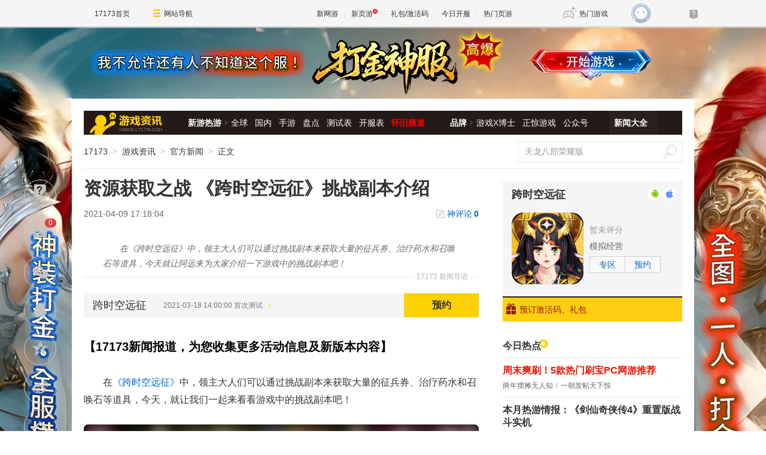

--- FILE ---
content_type: text/html;charset=UTF-8
request_url: https://news.17173.com/content/04092021/171804087.shtml
body_size: 13968
content:
<!DOCTYPE html PUBLIC "-//W3C//DTD XHTML 1.0 Transitional//EN" "http://www.w3.org/TR/xhtml1/DTD/xhtml1-transitional.dtd"><html xmlns="http://www.w3.org/1999/xhtml"><head> 
  <meta http-equiv="Content-Type" content="text/html; charset=utf-8" /><meta name="bizStatistics" data-biz-id="10009" data-module-id="page" data-view-id="4845" /> 
  <meta http-equiv="X-UA-Compatible" content="IE=Edge,chrome=1" /> 
  <title>资源获取之战 《跨时空远征》挑战副本介绍_网络游戏新闻_17173.com中国游戏门户站</title>












<link rel="dns-prefetch" href="//ue.17173cdn.com/" />
<link type="image/x-icon" rel="icon" href="//ue.17173cdn.com/images/lib/v1/favicon-hd.ico" />
<link type="image/x-icon" rel="shortcut icon" href="//ue.17173cdn.com/images/lib/v1/favicon.ico" />


<script src="//js.17173.com/utils.js?v=0.8.0"></script>
<script type="text/javascript">
window.dsm = {E:{},track:function(){},call:function(){}}
window.pandora = {overOldPandora:true}
</script>




<meta name="description" content="在《跨时空远征》中，领主大人们可以通过挑战副本来获取大量的征兵券、治疗药水和召唤石等道具，今天就让阿远来为大家介绍一下游戏中的挑战副本吧！" />
<meta name="keywords" content="手游,跨时空远征,模拟经营,策略,轻松,挂机,放置,养成" />
<meta name="author" content="www.17173.com" />
<link href="//ue.17173cdn.com/cache/lib/v2/reset-and-utils-1.0.css" rel="stylesheet" type="text/css" />
<link href="//ue.17173cdn.com/a/news/final/pc/2026/css/style.css" rel="stylesheet" type="text/css" />
<script type="text/javascript" src="//ue.17173cdn.com/a/lib/jquery-1.11.1.min.js"></script>
<script type="text/javascript" src="//ue.17173cdn.com/a/lib/swiper-4.5.0.min.js"></script>
<script>
  window.ModInBaibaoxiang = true;
</script>
<script type="application/ld+json">
{
	"@context":"https://ziyuan.baidu.com/contexts/cambrian.jsonld",
	"@id":"https://news.17173.com/content/04092021/171804087.shtml",
	"title":"资源获取之战 《跨时空远征》挑战副本介绍",
	"description":"在《跨时空远征》中，领主大人们可以通过挑战副本来获取大量的征兵券、治疗药水和召唤石等道具，今天就让阿远来为大家介绍一下游戏中的挑战副本吧！",
	"image":["https://i.17173cdn.com/2fhnvk/YWxqaGBf/cms3/FXqcuabpcAElzrB.jpg","https://i.17173cdn.com/2fhnvk/YWxqaGBf/cms3/ndHqVNbpcAElznA.jpg","https://i.17173cdn.com/2fhnvk/YWxqaGBf/cms3/bxsWHebpcAElznC.jpg","https://i.17173cdn.com/2fhnvk/YWxqaGBf/cms3/RXyMHobpcAElzqC.jpg","https://i.17173cdn.com/2fhnvk/YWxqaGBf/cms3/rvgvGRbpcAElzqk.jpg","https://i.17173cdn.com/2fhnvk/YWxqaGBf/cms3/pdOdVDbpcAElzpi.jpg","https://i.17173cdn.com/2fhnvk/YWxqaGBf/cms3/hjAxyRbpcAElzqz.jpg","https://i.17173cdn.com/2fhnvk/YWxqaGBf/cms3/lqOMfEbpcAElzjE.jpg","https://i.17173cdn.com/2fhnvk/YWxqaGBf/cms3/oMSLOYbpcAElzmz.jpg"],
	"upDate":"2021-04-09T17:18:04+08:00",
	"pubDate":"2021-04-09T17:18:04+08:00"
}
</script>
<script type="application/ld+json">
{
  "@type": "BreadcrumbList",
  "@context": "https://schema.org",
  "itemListElement": [
    {
      "@type": "ListItem",
      "position": 1,
      "name": "17173",
      "item": {
        "@id": "https://www.17173.com/",
        "@type": "Thing"
      }
    },
    {
      "@type": "ListItem",
      "position": 2,
      "name": "游戏资讯",
      "item": {
        "@id": "https://news.17173.com/",
        "@type": "Thing"
      }
    },
    {
      "@type": "ListItem",
      "position": 3,
      "name": "资源获取之战 《跨时空远征》挑战副本介绍",
      "item": {
        "@id": "https://news.17173.com/content/04092021/171804087.shtml",
        "@type": "Thing"
      }
    }
  ]
}
</script>
<script type="application/ld+json">{
  "@type": "NewsArticle",
  "@context": "https://schema.org",
  "mainEntityOfPage": {
    "@type": "WebPage",
    "@id": "https://news.17173.com/content/04092021/171804087.shtml"
  },
  "publisher": {
    "@type": "Organization",
    "name": "17173",
    "logo": {
      "@type": "ImageObject",
      "url": "https://ue.17173cdn.com/a/lib/logo/173app.png",
      "width": 100,
      "height": 100
    }
  },
  "headline": "资源获取之战 《跨时空远征》挑战副本介绍",
  "datePublished": "2021-04-09T17:18:04+08:00",
  "dateModified": "2021-04-09T17:18:04+08:00",
  "author": {
    "@type": "Person",
    "name": "凤凰游戏"
  },
  "image":"https://i.17173cdn.com/2fhnvk/YWxqaGBf/cms3/FXqcuabpcAElzrB.jpg",
  "description": "在《跨时空远征》中，领主大人们可以通过挑战副本来获取大量的征兵券、治疗药水和召唤石等道具，今天就让阿远来为大家介绍一下游戏中的挑战副本吧！"
}</script>


<link href="//ue.17173cdn.com/cache/lib/v1/topnav-1.0/global-topbar.css?20250601" rel="stylesheet" type="text/css" id="css-gtp" />



<script type="text/javascript" src="//ue.17173cdn.com/a/lib/vda/seed.js?20231220"></script>


<script type="text/javascript" src="//ue.17173cdn.com/a/lib/v4/pandora2.js?t=20250916"></script>
<script type="text/javascript" src="//ue.17173cdn.com/a/lib/v5/sjs/sjs.js?t=20250714"></script>


<script type="text/javascript" src="//ue.17173cdn.com/a/lib/passport/v7.9.1/js/passport.js"></script>
</head> 
<body>
<!-- -->

 
  <div class="adnewsfinalbanner1"></div> 
  <div class="adnewsfinaltopandbg"></div> 
  <div class="gb-final-wrapper" id="wrapper">
    <!--begin 头部导航 -->
    <div class="gb-final-header" id="header">
	<div class="gb-final-logo-news"><a href="//news.17173.com" title="新闻中心"><img src="//ue.17173cdn.com/a/news/final/2014/img/logo-news.png" alt="新闻中心" width="122" height="37" /></a></div>
	<div class="gb-final-nav-main">
		<dl>
			<dt><a href="//news.17173.com/game/xyry.shtml">新游热游</a><i class="gb-final-ico-arrow-r"></i></dt>
			<dd>
			  <a href="//news.17173.com/main/no2.shtml">全球</a>
			  <a href="//news.17173.com/main/no1.shtml">国内</a>
			  <a href="//www.shouyou.com/">手游</a>
			  <a href="//newgame.17173.com/list/pdlist.shtml">盘点</a>
			  <a href="//www.17173.com/d/ceshibiao/">测试表</a>
			  <a href="//newgame.17173.com/server-list.html">开服表</a>
			  <a href="//www.17173.com/d/hj/" style="font-weight:700;color:#f00">怀旧频道</a>
			 </dd>
		</dl>
		<dl>
			<dt><a href="#">品牌</a><i class="gb-final-ico-arrow-r"></i></dt>
			<dd>
			  <a href="//news.17173.com/xboshi/index.shtml">游戏X博士</a>
			  <a href="//news.17173.com/zhengjing/index.shtml">正惊游戏</a>
			  <a href="//news.17173.com/list/yaoqishan/">公众号</a>
			</dd>
		</dl>
	
		<dl class="gb-final-last">
			<dt><a href="//news.17173.com/game/" target="_blank">新闻大全</a></dt>
		</dl>
	</div>
</div>
    <!--end 头部导航--> 
    <!--begin 面包屑 -->
    <div class="gb-final-pn-top" id="pn_top"> 
      <div class="gb-final-mod-crumbs"> 
       <a href="//www.17173.com/" target="_blank">17173</a> 
       <span class="gb-final-sep">></span> 
       <a href="//news.17173.com/" target="_blank">游戏资讯</a> 
       <span class="gb-final-sep">></span> 
        
          <span class="gb-final-cur">官方新闻</span> 
        
       <span class="gb-final-sep">></span> 
       <span class="gb-final-cur">正文</span> 
      </div> 
      <div class="gb-final-mod-search">
	<form action="//search.17173.com/jsp/news_press.jsp" accept-charset="utf-8" name="form1" target="_blank">
		<input onblur="Javascript:if(this.value==''){this.value=''}" type="text" name="keyword" class="gb-final-txt" value="天龙八部荣耀版" align="middle" onClick="this.value=''"/>
		<input type="submit"  class="gb-final-btn" value="搜索" />
	</form>
</div> 
    </div> 
    <!--end 面包屑 -->
   <div class="gb-final-content clearfix" id="content"> 
    <div class="gb-final-main" id="main"> 
    <link href="//ue.17173cdn.com/a/lib/article/v3/style.css" rel="stylesheet" type="text/css" /> 
<div class="hidden" hidden="">本文由第三方AI基于17173文章<a href="http://news.17173.com/content/04092021/171804087.shtml">http://news.17173.com/content/04092021/171804087.shtml</a>提炼总结而成，可能与原文真实意图存在偏差。不代表网站观点和立场。推荐点击链接阅读原文细致比对和校验。</div>
<script type="text/javascript">
    window.article = window.article || {};
    article.infoChannel = '10009';
    article.infoId = '10359702';
    article.infoClass = '1';
    article.infoCommentHref = '10359702_1_10009';
    article.categoryId = '506511';
    article.categoryIds = '506511,263171';
    article.tag = '手游,跨时空远征,模拟经营,策略,轻松,挂机,放置,养成,休闲,经营模拟 ';
    article.gamecode = '4074164';
    article.publishTime = '1617959884000';
    article.gameName = '跨时空远征';
    article.gameImg = '//i.17173cdn.com/0561y4/YWxqaGBf/gamebase/game-cover-horizontal/lhIGsubosxmbFah.jpg';
    article.gamePlatform = 'android,ios';
    article.gameUrl = 'https://newgame.17173.com/game-info-4074164.html';
    article.oldGameCodes = '4074164';
    article.origin = '厂商稿';
    article.author = '凤凰游戏';
    article.originUrl = '';
    article.game = null;
    var _config={
      categoryId:article.infoChannel,
      skin : '17173'
    };
    window.pageinfo = {
    	gameCode: article.gamecode,
    	gameName: article.gameName
    };
</script>
<div class="gb-final-pn-article">
    <h1 class="gb-final-tit-article">资源获取之战 《跨时空远征》挑战副本介绍</h1>
    <div class="gb-final-mod-info"> 
        <span class="gb-final-date">2021-04-09 17:18:04</span> 
        <!--<span class="gb-final-author">作者：凤凰游戏</span> -->
        <span class="gb-final-bt-to-comment forsetLink5"><a href="#10359702_1_10009" target="_self">神评论<b id="changyan_count_unit"></b></a></span>
    </div>
    	
    <div class="gb-final-mod-summary">
        <span>17173 新闻导语</span>
        <p>在《跨时空远征》中，领主大人们可以通过挑战副本来获取大量的征兵券、治疗药水和召唤石等道具，今天就让阿远来为大家介绍一下游戏中的挑战副本吧！</p>
    </div>
    

    <div class="gb-final-mod-article gb-final-mod-article-p2em" id="mod_article"> 
    
    <p>在《跨时空远征》中，领主大人们可以通过挑战副本来获取大量的征兵券、治疗药水和召唤石等道具，今天，就让我们一起来看看游戏中的挑战副本吧！</p>
<p>在领地界面中，可以点击“战斗”进入挑战副本界面。</p>
<p style="text-align: center;" class="p-image"><a href="//newgame.17173.com/viewpic.htm?url=//i.17173cdn.com/2fhnvk/YWxqaGBf/cms3/FXqcuabpcAElzrB.jpg" target="_blank"><img src="//i.17173cdn.com/2fhnvk/YWxqaGBf/cms3/FXqcuabpcAElzrB.jpg!a-3-854x.jpg" data-imgwidth="1282" data-mgheight="720" width="540" alt="1.jpg" /></a></p>
<p style="text-align: center;" class="p-image"><a href="//newgame.17173.com/viewpic.htm?url=//i.17173cdn.com/2fhnvk/YWxqaGBf/cms3/ndHqVNbpcAElznA.jpg" target="_blank"><img src="//i.17173cdn.com/2fhnvk/YWxqaGBf/cms3/ndHqVNbpcAElznA.jpg!a-3-854x.jpg" data-imgwidth="1283" data-mgheight="715" width="540" alt="2.jpg" /></a></p>
<p>在三大挑战副本中，“新兵的呼唤”为常驻副本，每日都会开放，“复活的奇迹”在每周二、四、六开放，“时空之门的裂缝”则是在每周三、五、日开放。每个副本每日可攻略两次，副本的攻略次数会在每日的<span>0</span>点刷新。</p>
<p style="text-align: center;" class="p-image"><a href="//newgame.17173.com/viewpic.htm?url=//i.17173cdn.com/2fhnvk/YWxqaGBf/cms3/bxsWHebpcAElznC.jpg" target="_blank"><img src="//i.17173cdn.com/2fhnvk/YWxqaGBf/cms3/bxsWHebpcAElznC.jpg!a-3-854x.jpg" data-imgwidth="1280" data-mgheight="720" width="540" alt="3.jpg" /></a></p>
<p>在“新兵的呼唤”副本中，玩家需要对抗的<span>Boss</span>是名为“雷尼贝尔”的熊人魔将，该<span>Boss</span>有较高的魔法抗性，领主们在攻略该副本的时候可以适当减少队伍中法师的数量。通关后可以获得道具“征兵券”。</p>
<p style="text-align: center;" class="p-image"><a href="//newgame.17173.com/viewpic.htm?url=//i.17173cdn.com/2fhnvk/YWxqaGBf/cms3/RXyMHobpcAElzqC.jpg" target="_blank"><img src="//i.17173cdn.com/2fhnvk/YWxqaGBf/cms3/RXyMHobpcAElzqC.jpg!a-3-854x.jpg" data-imgwidth="1283" data-mgheight="719" width="540" alt="4.jpg" /></a></p>
<p style="text-align: center;" class="p-image"><a href="//newgame.17173.com/viewpic.htm?url=//i.17173cdn.com/2fhnvk/YWxqaGBf/cms3/rvgvGRbpcAElzqk.jpg" target="_blank"><img src="//i.17173cdn.com/2fhnvk/YWxqaGBf/cms3/rvgvGRbpcAElzqk.jpg!a-3-854x.jpg" data-imgwidth="1279" data-mgheight="720" width="540" alt="5.jpg" /></a></p>
<p>在“复活的奇迹”副本中，领主们需要面对的魔物是名为卡颂邪的人马魔物，这一关相对来说要简单一些，玩家只需战力达标就可以轻松打败敌人。通关后可以获得道具“治疗药水”。</p>
<p style="text-align: center;" class="p-image"><a href="//newgame.17173.com/viewpic.htm?url=//i.17173cdn.com/2fhnvk/YWxqaGBf/cms3/pdOdVDbpcAElzpi.jpg" target="_blank"><img src="//i.17173cdn.com/2fhnvk/YWxqaGBf/cms3/pdOdVDbpcAElzpi.jpg!a-3-854x.jpg" data-imgwidth="1283" data-mgheight="727" width="540" alt="6.jpg" /></a></p>
<p style="text-align: center;" class="p-image"><a href="//newgame.17173.com/viewpic.htm?url=//i.17173cdn.com/2fhnvk/YWxqaGBf/cms3/hjAxyRbpcAElzqz.jpg" target="_blank"><img src="//i.17173cdn.com/2fhnvk/YWxqaGBf/cms3/hjAxyRbpcAElzqz.jpg!a-3-854x.jpg" data-imgwidth="1281" data-mgheight="722" width="540" alt="7.jpg" /></a></p>
<p>在“时空的裂缝”副本中，领主们需要对抗的是名为“冥王”的邪恶术士。这一<span>Boss</span>对于弓箭手的攻击有着特殊的抗性，并且技能还有概率发动即死效果，因此在面对“冥王”的时候最好能速战速决，用最有效率的方法击败敌人。通关后可以获得道具“召唤石”。</p>
<p style="text-align: center;" class="p-image"><a href="//newgame.17173.com/viewpic.htm?url=//i.17173cdn.com/2fhnvk/YWxqaGBf/cms3/lqOMfEbpcAElzjE.jpg" target="_blank"><img src="//i.17173cdn.com/2fhnvk/YWxqaGBf/cms3/lqOMfEbpcAElzjE.jpg!a-3-854x.jpg" data-imgwidth="1280" data-mgheight="719" width="540" alt="8.jpg" /></a></p>
<p style="text-align: center;" class="p-image"><a href="//newgame.17173.com/viewpic.htm?url=//i.17173cdn.com/2fhnvk/YWxqaGBf/cms3/oMSLOYbpcAElzmz.jpg" target="_blank"><img src="//i.17173cdn.com/2fhnvk/YWxqaGBf/cms3/oMSLOYbpcAElzmz.jpg!a-3-854x.jpg" data-imgwidth="1283" data-mgheight="717" width="540" alt="9.jpg" /></a></p>
<p>以上就是对于《跨时空远征》中挑战副本的全部介绍了，领主大人们若是在资源匮乏的时候，千万不要错过每日的挑战副本哦！</p>
<p>《跨时空远征》是一款策略冒险模拟经营类手游，游戏画风软萌可爱，可挂机的游戏玩法轻松护肝。在游戏中，玩家可以自由地建造城池，招募来自不同时空不同地域的勇者，自由打造不同职业技能的冒险小队，只要合理利用策略，即使是小兵也大有用武之地。</p>
    
    <div data-role="global-grab-hao-in-article"></div>
<script type="text/javascript">pandora.loadJs('//ue.17173cdn.com/a/module/global-grab-hao/v1/js/main.bundle.js?t='+new Date().getTime())</script>
  
      <div align="right" class="origin">【来源：跨时空远征官方】</div>
  
    </div>
    <!-- end the gb-final-article --> 


    <!--分页-->
  
    
    <div class="pn-share">
        <div class="share-box"></div>
    </div>

    
    <!--begin 我想了解这个游戏-->
    <div class="gb-final-article-mod channel AdNewsFinalKaiyuan">
   
     
       
          <div class="gb-final-article-mod-hd">我想了解这个游戏：</div> 
          <div class="gb-final-article-mod-bd" data-spm-c="mod_news_liaojieyouxi">
            <ul class="gb-final-article-plist">
     
        
        <li>
            <a href="//newgame.17173.com/game-info-4074164.html?togallery" target="_blank" class="con">
                <div class="pic">
                    <img src="//i.17173cdn.com/0561y4/YWxqaGBf/gamebase/screenshot/IocVvhbosxmckfn.jpg!a-3-240x.png" alt="跨时空远征截图" />
                </div>
                <div class="tit">跨时空远征截图<span>(5)</span></div>
            </a>
            <a href="//newgame.17173.com/album-list-4074164.html" target="_blank" class="txt">1个图集 »</a>
        </li>
        
     
        
        <li class="video">
            <a href="//newgame.17173.com/game-info-4074164.html?tovideo" target="_blank" class="con">
                <div class="pic">
                    <img src="//i.17173cdn.com/gdthue/YWxqaGBf/8tha/EOBCRBbsmurifps.jpg!a-3-240x.png" alt="《跨时空远征》CG" />
                </div>
                <div class="tit">《跨时空远征》CG</div>
            </a>
            <a href="//newgame.17173.com/game-video-4074164.html" class="txt" target="_blank">2个视频 »</a>
        </li>
        
    
    </ul>
            <div class="gb-final-article-links">
            <span><a href="https://newgame.17173.com/game-info-4074164.html" target="_blank">官网</a></span>
            <span><a href="https://newgame.17173.com/game-info-4074164.html" target="_blank">专区</a></span>
            <span><a href="https://newgame.17173.com/game-info-4074164.html" target="_blank">下载</a></span>
            <span><a href="//gamelink.17173.com/gift/4074164" target="_blank">礼包</a></span>
            </div> 
          </div>
       
     
   
    </div>
    
    
    
    <div id="news_attitude_box" style="display:none"></div>
    

    
    
    <div class="gb-final-article-mod tag-news forsetLink19">
        <div class="gb-final-article-mod-hd">关于<span id="key-tags">手游,跨时空远征,模拟经营,策略,轻松,挂机,放置,养成,休闲,经营模拟</span>的新闻</div>
        <div class="gb-final-article-mod-bd">
            
            <ul class="gb-final-article-tlist">
                
                
                <li><a href="http://news.17173.com/content/02012026/032513580.shtml" target="_blank" title="简单策略助你轻松达成“为邪教徒加班”成就" class="con">
                    <span class="tit">简单策略助你轻松达成“为邪教徒加班”成就</span>
                    <span class="date">2026-02-01</span>
                </a></li>
                
                
                
                <li><a href="http://news.17173.com/content/02012026/024107643.shtml" target="_blank" title="《深狱》策略控必入：战术入迷捆绑包现已上线！" class="con">
                    <span class="tit">《深狱》策略控必入：战术入迷捆绑包现已上线！</span>
                    <span class="date">2026-02-01</span>
                </a></li>
                
                
                
                <li><a href="http://news.17173.com/content/01312026/182128302.shtml" target="_blank" title="《天涯明月刀》1.30体服速报|【马上有对象】头像框奖励，其他优化等" class="con">
                    <span class="tit">《天涯明月刀》1.30体服速报|【马上有对象】头像框奖励，其他优化等</span>
                    <span class="date">2026-01-31</span>
                </a></li>
                
                
                
                <li><a href="http://news.17173.com/content/01312026/181239754.shtml" target="_blank" title="为了跟明星打网球，我决定在游戏中苦练技术..." class="con">
                    <span class="tit">为了跟明星打网球，我决定在游戏中苦练技术...</span>
                    <span class="date">2026-01-31</span>
                </a></li>
                
                
                
                <li><a href="http://news.17173.com/content/01312026/130457699.shtml" target="_blank" title="被手游搞黄婚事！玩家因《妮姬》氪金问题谈崩婚约" class="con">
                    <span class="tit">被手游搞黄婚事！玩家因《妮姬》氪金问题谈崩婚约</span>
                    <span class="date">2026-01-31</span>
                </a></li>
                
                
            </ul>
            
        </div>
    </div>
    
    
</div>
<script type="text/javascript" src="//ue.17173cdn.com/a/lib/article/v3/index.js"></script>
    
    <a name="comments"></a>
    <div class="gb-final-final-pn-comment">
      
      
    </div>
    <!-- end the pn-comment --> 
    
     <!--判断是否是怀旧频道-->
     
      
    
    <!--end判断是否是怀旧频道-->
    <!--怀旧频道入口dom-->
    <div id="dom_huajiu" style="display:none">
    
         <p class="p-image" style="text-align: center; padding:27px 0"><a href="http://news.17173.com/channel/hj/" target="_blank"><img src="//i.17173cdn.com/2fhnvk/YWxqaGBf/cms3/UsXWaUbpBjcvgmE.png!a-3-540x.png" data-imgwidth="540" data-mgheight="120" width="540" alt="企业微信截图_16442034122147.png"></a></p>
         <p style="text-align: center; padding:0 0 27px; font-size:16px">17173全新怀旧频道已上线！推荐怀旧网游，重温老玩家故事。<a href="http://news.17173.com/channel/hj/" target="_blank" style="color:#06c">&gt;&gt;&gt;点此进入怀旧频道</a></p>
       </div>
    <!-- end 怀旧频道入口dom-->
    <!--判断是否是暴雪网易分手最新动态-->
     
      
    
     <!--end判断是否是暴雪网易分手最新动态-->
     
      <!--怀旧频道插入猜你喜欢dom-->
      <div style="display:none" id="guess_like">
        <p><strong>猜你喜欢：</strong></p>
<p><span>→ <a href="http://news.17173.com/content/01022024/095803920.shtml" target="_blank">是你想要的样子吗？《剑灵怀旧服》近期相关爆料与资讯汇总</a></span></p>
<p><span>→ <a href="http://news.17173.com/content/12012023/094132721.shtml" target="_blank">防不胜防割粉丝韭菜！DNF反诈第一人被捕入狱，两年诈骗400万元</a></span></p>
<p class="p-image" style="text-align: center;"><a href="https://gtv.17173.com/hashtag?keyword=%E6%80%80%E6%97%A7%E6%B8%B8%E6%88%8F" target="_blank"><img src="//i.17173cdn.com/2fhnvk/YWxqaGBf/cms3/gFwHaLbrrtowkdi.gif!a-3-540x.gif" data-imgwidth="350" data-mgheight="323" width="350" alt="1.gif" /></a></p>
<p style="text-align: center;"><strong><a href="https://gtv.17173.com/hashtag?keyword=%E6%80%80%E6%97%A7%E6%B8%B8%E6%88%8F" target="_blank">&gt;&gt;&gt;点击查看更多怀旧游戏视频&lt;&lt;&lt;</a><br /></strong></p>
<p><span></span></p>
      </div>
      <!-- end 怀旧频道插入猜你喜欢dom-->
      
      <!-- 文章定制化内容 -->
      <style type="text/css">
  [data-bottom="wj"]{display:table;overflow:hidden;margin:40px 0;table-layout:fixed;width:100%;padding: 15px;font-size:14px;box-sizing: border-box;color:#333;background-color:#f7f7f7;border-radius:8px;box-shadow:3px 3px 10px rgba(0,0,0,.1);transition:box-shadow .3s}
  [data-bottom="wj"]:hover{box-shadow:3px 3px 10px rgba(0,0,0,.5);text-decoration:none!important}
  [data-bottom="wj"] .tit{display:table-cell;padding-right:15px;color:var(--article-link-color);vertical-align:middle}
  [data-bottom="wj"] .btn{display:table-cell;width:7em;vertical-align:middle}
  [data-bottom="wj"] .btn b{display:block;font-weight:700;line-height:3;color:#333;text-align:center;background-color:#fff;border-radius:8px;border:1px solid var(--article-color-lighter)}
  [data-bottom="wj"]:hover .btn b{color:#ff5c00;border-color:#999;}
</style>
<a href="//link.17173.com?target=https%3A%2F%2Fv.wjx.cn%2Fvm%2FOtMNLrO.aspx%23" target="_blank" data-bottom="wj" rel="nofollow">
  <span class="tit">亲爱的 17173 玩家们～我们正在打磨平台的找游戏功能，想听听你平时是怎么筛选、导航找游戏的？你的真实习惯和偏好，能让后续找游戏更顺手哦！立即点击填写问卷</span>
  <span class="btn"><b>参与问卷</b></span>
</a>

<script>
$ && $(function(){
	const con = $('[data-bottom="wj"]').clone().addClass('new')
  if($('.mod-final-app-tg').length>0){
    $('.mod-final-app-tg').before(con)
  }else if($('.gb-final-mod-article .origin').length>0){
    $('.gb-final-mod-article .origin').after(con)
  }
	$('[data-bottom="wj"]:not(.new)').remove()
})
</script>
    </div> 
    <div class="gb-final-side" id="side">
      <link rel="stylesheet" type="text/css" href="//ue.17173cdn.com/a/lib/fontface/platform/v2.0/css/style.css" />
<div class="gb-final-comm-case gb-final-pn-related1 AdNewsFinalKaiyuan" data-gamelink="4074164">
		<div class="gb-final-comm-case-hd">
			<h2 class="gb-final-tit"><a href="https://newgame.17173.com/game-info-4074164.html" target="_blank">跨时空远征</a></h2>
			<div class="gb-final-plat">
				
				<a href="//gamelink.17173.com/lp/4074164" target="_blank" data-platform-icon="android" title="Android"></a>
				<a href="//gamelink.17173.com/lp/4074164" target="_blank" data-platform-icon="ios" title="iOS"></a>
				
        
        
				
				
				
				
				
			</div>
		</div>
		<div class="gb-final-comm-case-bd">
			<div class="gb-final-mod-related1 clearfix"> 
              
              <div class="gb-final-c1" style="width:120px"><a target="_blank" href="https://newgame.17173.com/game-info-4074164.html"><img width="120" height="120" alt="跨时空远征" src="//i.17173cdn.com/0561y4/YWxqaGBf/gamebase/game-cover-square/CKTQdFbosxmbevx.png!a-3-240x.jpg" style="border-radius:20px" /></a></div>
              
              <div class="gb-final-c2">
                 
                <div class="gb-final-score">
                 
                  暂未评分 
                 
                </div> 
                 
                 
                <div class="gb-final-links">
                   
                   
                   
                  <a href="https://newgame.17173.com/game-list-0-0-0-91-0-0-0-0-0-0-1-1-0-0.html" target="_blank">模拟经营</a> 
                </div> 
                 
                <div class="gb-final-channel">
                 
                  <a href="https://newgame.17173.com/game-info-4074164.html" target="_blank">专区</a> 
                 
                 
                   
                    <a href="//gamelink.17173.com/lp/4074164" target="_blank">下载</a> 
                   
                 
                </div> 
              </div> 
			</div>
		</div>
		<div class="gb-final-comm-case-ft" style="position: relative;">
             
              <a target="_blank" href="//gamelink.17173.com/gift/4074164"><i class="gb-final-ico-gift"></i>预订激活码、礼包</a> 
             
            <div class="gb-final-comm-case-ft-c2 "></div> 
          </div> 
		</div>
		<div class="gb-final-comm-case gb-final-pn-newest js-gamenews"></div>
        <script type="text/javascript">
        (function() {
          function getList(newGameCode) {
          $.ajax({
            type: 'GET',
            url: '//interface.17173.com/content/list.jsonp',
            dataType: 'jsonp',
            data: {
              channelCode: '10009',
              oldGameCodes: newGameCode,
              pageNo: 1,
              pageSize: 4
            },
            success: function(data) {
              if ($('.gb-final-pn-related1 .gb-final-tit ').text().length && data && data.totalCount && data.totalCount > 0) {
                buildHtml(data);
              }
            }
          });
        }
        function buildHtml(data) {
          var html = [];
          html.push('<div class="gb-final-comm-case-hd"><h2 class="gb-final-tit"><a href="http://search.17173.com/jsp/news_press.jsp?keyword=' + encodeURI($('.gb-final-pn-related1 .gb-final-tit ').text()) + '" target="_blank">《' + $('.gb-final-pn-related1 .gb-final-tit ').text() + '》最新动态</a></h2></div><div class="gb-final-comm-case-bd"><ul class="gb-final-comm-tlist gb-final-comm-tlist-ex">');
          $.each(data.data, function(index, el) {
            html.push('<li data-time="'+ el.publishTime +'"><span class="gb-final-tit"><a href="' + el.pageUrl + '" target="_blank" title="">' + el.title + '</a></span></li>');
          });

          html.push('</ul></div>');
          $('.js-gamenews').html(html.join(''));
          
          var target = $('.js-gamenews li').eq(0).attr('data-time'), now = new Date().getTime(), days = 90 * 24 * 60 * 60 * 1000;
          if(target && ((now - target) > days)) {
            $('.js-gamenews').hide();
          }
        }
        if (typeof(article.gamecode) != 'undefined' && article.gamecode != '') {
          getList(article.gamecode);
        }
        })();
        </script>
      <!-- 礼包组件 begin -->
      <script type="text/javascript">var ued = window.ued || {};
          ued.pageInfo = {
            channel: article.infoChannel, // CMS 频道号
            gameCode: article.gamecode // 游戏 ID
          }
          window.ued = ued;
          pandora.loadJs('//ue.17173cdn.com/a/module/zq-game-material/v1/js/index.bundle.js?t='+new Date().getTime());</script>
      <style type="text/css">.gb-final-side .zq-global-hao .zq-tit{font-size:16px}</style>
      <div data-role="zq-global-hao"></div>
  
      <!--<div class="mod-side-qrcode"><p class="img"><img src="//ue.17173cdn.com/a/hao/lib/code/news.jpg" width="160"></p><p class="tit">扫码下载【仅支持安卓手机】</p><p class="txt">您将可以第一时间收到该游戏动态，如：激活码、测试时间、游戏礼包等基础服务通知！</p></div>-->
      <style type="text/css">.zq-global-hao{margin-top:0!important;margin-bottom:20px}</style>
    
<!--<style type="text/css">.mod-side-qrcode{text-align:center}.mod-side-qrcode.fixed{position:fixed;z-index:200;top:44px;width:300px;padding:1.5em 0;background:#fff;}.mod-side-qrcode .tit{margin:.5em 0 .1em;font-size:14px;color:#333;font-weight:bold;}.mod-side-qrcode .txt{color:#666}</style>-->
<!--<div class="mod-side-qrcode">-->
<!--  <div class="gb-final-comm-case-hd"><div class="gb-final-tit">游戏实录</div></div>-->
 <!-- <p class="img"><img src="//i.17173cdn.com/2fhnvk/YWxqaGBf/cms3/JDASDsboEdhzfxD.jpg"></p>-->
<!--</div>-->
<!-- <script type="text/javascript">-->
<!--      $(function(){-->
<!--        if($('.mod-side-qrcode').size()>0){-->
<!--          var qrcodeOffsetTop = $('.mod-side-qrcode').offset().top+$('.mod-side-qrcode').height()+40;-->
<!--          $(window).on('init scroll', function(){if($(window).scrollTop()>=qrcodeOffsetTop){$('.mod-side-qrcode').addClass('fixed');}else{$('.mod-side-qrcode').removeClass('fixed');}});-->
<!--        }-->
<!--      })-->
<!--      </script>-->
     
      <!--礼包组件 end-->
       
        <div id="ginfo" class="AdNewsFinalKaiyuan"></div>
        <div id="info-news"></div>
       
     <div class="gb-final-pn-ad1 adnewsfinalvideo"></div> 
     
    <div class="gb-final-comm-case index-content">
  		<div class="gb-final-comm-case-hd">
  			<div class="gb-final-tit">今日热点</div>
  		</div>
  		<div class="gb-final-comm-case-bd">
  			<div class="index-top-news">
  				<div class="top-news"><strong class="tit"><a href="//news.17173.com/content/01312026/000030691_1.shtml" target="_blank">周末爽刷！5款热门刷宝PC网游推荐</a></strong></div><div class="sub-news"><a href="//news.17173.com/content/01292026/070027664.shtml" target="_blank">两年摆摊无人知</a><a href="//news.17173.com/content/01292026/070027664.shtml" target="_blank">一朝发帖天下惊</a></div>
<div class="top-news"><strong class="tit"><a href="//news.17173.com/content/01302026/090021252_1.shtml" target="_blank">本月热游情报：《剑仙奇侠传4》重置版战斗实机</a></strong></div><div class="sub-news"><a href="//news.17173.com/content/01302026/090021252_1.shtml" target="_blank">暴雪或将重启《星际争霸》IP新作</a><a href="//news.17173.com/content/01302026/090021252_2.shtml" target="_blank">网易梦幻事业部林云枫已离职</a></div>
  			</div>
  			<div class="index-focus js-focus">
  				<ul class="swiper-wrapper"><li class="swiper-slide">
    <a href="//news.17173.com/content/01312026/000045042_1.shtml" target="_blank"><img alt="一看吓一跳：雷死人不偿命的囧图集（1009）" src="//i.17173cdn.com/2fhnvk/YWxqaGBf/cms3/clnqWYbtqiChfus.png" />
        <p class="txt">一看吓一跳：雷死人不偿命的囧图集（1009）</p>
    </a>
</li><li class="swiper-slide">
    <a href="//news.17173.com/content/01292026/154719878_1.shtml" target="_blank"><img alt="萌系韩游竟藏超大尺度小游戏！这玩法谁顶得住啊！" src="//i.17173cdn.com/2fhnvk/YWxqaGBf/cms3/ILWBdCbtqgBEzaw.png" />
        <p class="txt">萌系韩游竟藏超大尺度小游戏！这玩法谁顶得住啊！</p>
    </a>
</li><li class="swiper-slide">
    <a href="//news.17173.com/content/01302026/130915312.shtml" target="_blank"><img alt="摸鱼党注意！好玩不累的宝藏回合制来了！" src="//i.17173cdn.com/2fhnvk/YWxqaGBf/cms3/cDfyKybtqgygEbl.png" />
        <p class="txt">摸鱼党注意！好玩不累的宝藏回合制来了！</p>
    </a>
</li><li class="swiper-slide">
    <a href="//link.17173.com?target=https%3A%2F%2Fv.wjx.cn%2Fvm%2FOtMNLrO.aspx%23" target="_blank" rel="nofollow"><img alt="" src="//i.17173cdn.com/2fhnvk/YWxqaGBf/cms3/DRosaVbtqgmlhob.png" />
        <p class="txt"></p>
    </a>
</li></ul>
  				<div class="swiper-nav"></div>
  				<a href="javascript:;" class="swiper-button-prev"></a>
  				<a href="javascript:;" class="swiper-button-next"></a>
  			</div>
  		</div>
  	</div>
     
     <div class="forsetLink9"></div>
     <div class="gb-final-comm-case gb-final-pn-star-col" id="pingpai"> 
      <div class="gb-final-comm-case-hd"> 
       <div class="gb-final-tit"><a href="//news.17173.com/dcb/index.shtml" target="_blank" title="品牌栏目">品牌栏目</a></div> 
      </div> 
      <div class="gb-final-comm-case-bd"> 
       <div class="gb-final-carousel-con"> 
        <ul class="gb-final-list2 gb-final-comm-plist gb-final-comm-plist-ex4" data-cnt=""> 
         <li class="gb-final-list2-item"><a class="gb-final-list2-con" href="https://newgame.17173.com/rank-info.html?utm_source=newsfinalpplm#%E6%80%80%E6%97%A7%E6%B8%B8%E6%88%8F%E6%A6%9C" target="_blank"><span class="gb-final-list2-c1"><img class="gb-final-avatar" alt="" src="//i.17173cdn.com/2fhnvk/YWxqaGBf/cms3/XgacoFbrdDDgaww.jpg" width="133" height="60"> </span><span class="gb-final-list2-c2"><span class="gb-final-txt">怀旧游戏榜</span></span> </a>
</li><li class="gb-final-list2-item"><a class="gb-final-list2-con" href="http://news.17173.com/zhengjing/index.shtml" target="_blank"><span class="gb-final-list2-c1"><img class="gb-final-avatar" alt="" src="//ue.17173cdn.com/a/news/final/2023/img/zjyx-133x60.jpg" width="133" height="60"> </span><span class="gb-final-list2-c2"><span class="gb-final-txt">正经游戏</span></span> </a></li> 
        </ul> 
       </div> 
      </div> 
     </div> 
     <div class="gb-final-comm-case gb-final-pn-rank forsetLink10 rmph js-tab"> 
      <div class="gb-final-comm-case-hd"> 
       <div class="gb-final-tit"><a href="//news.17173.com/top/" target="_blank" title="热门新闻排行">热门新闻排行</a></div> 
       <ul class="gb-final-tab gb-final-comm-tab1"> 
        <li class="gb-final-tab-item"><a class="gb-final-tab-c gb-final-current" data-tab="" href="javascript:;">每周</a></li> 
        <li class="gb-final-tab-item"><a class="gb-final-tab-c" data-tab="" href="javascript:;">每月</a></li> 
       </ul> 
      </div> 
      <div class="gb-final-comm-case-bd gb-tab-pn"> 
       <ul class="gb-final-comm-tlist gb-final-comm-tlist-ex1 js-rank" data-tabcnt=""> 
        <li> <em></em> <span class="gb-final-tit"><a href="//news.17173.com/content/09292025/194506271.shtml" target="_blank" title="「体操服の‘液态曲线’！橘望顶配身材｜白丝厚D呼之欲出，腰臀比秒杀建模」">「体操服の‘液态曲线’！橘望顶配身材｜白丝厚D呼之欲出，腰臀比秒杀建模」</a></span> </li>

<li> <em></em> <span class="gb-final-tit"><a href="//news.17173.com/content/01142026/090012633_1.shtml" target="_blank" title="一看吓一跳：雷死人不偿命的囧图集（994）">一看吓一跳：雷死人不偿命的囧图集（994）</a></span> </li>

<li> <em></em> <span class="gb-final-tit"><a href="//news.17173.com/content/01172026/001750191_1.shtml" target="_blank" title="一看吓一跳：雷死人不偿命的囧图集（997）">一看吓一跳：雷死人不偿命的囧图集（997）</a></span> </li>

<li> <em></em> <span class="gb-final-tit"><a href="//news.17173.com/content/06222025/174514785.shtml" target="_blank" title="「纯欲天花板」2B花嫁撕破次元！白丝过膝陷肉感，透粉脚底VS发光蛮腰の双重暴击">「纯欲天花板」2B花嫁撕破次元！白丝过膝陷肉感，透粉脚底VS发光蛮腰の双重暴击</a></span> </li>

<li> <em></em> <span class="gb-final-tit"><a href="//news.17173.com/content/01132026/090016960_1.shtml" target="_blank" title="一看吓一跳：雷死人不偿命的囧图集（993）">一看吓一跳：雷死人不偿命的囧图集（993）</a></span> </li>

<li> <em></em> <span class="gb-final-tit"><a href="//news.17173.com/content/01122026/101401034_1.shtml" target="_blank" title="热点预告：又一开放世界新作首测定档！腾讯2026年首款新作公测炸场">热点预告：又一开放世界新作首测定档！腾讯2026年首款新作公测炸场</a></span> </li>

<li> <em></em> <span class="gb-final-tit"><a href="//news.17173.com/content/01162026/090025367_1.shtml" target="_blank" title="一看吓一跳：雷死人不偿命的囧图集（996）">一看吓一跳：雷死人不偿命的囧图集（996）</a></span> </li>

<li> <em></em> <span class="gb-final-tit"><a href="//news.17173.com/content/12152025/175415438.shtml" target="_blank" title="《魔兽世界》时光服：附魔1-450快速性价比冲级攻略">《魔兽世界》时光服：附魔1-450快速性价比冲级攻略</a></span> </li>

<li> <em></em> <span class="gb-final-tit"><a href="//news.17173.com/content/01152026/070010427.shtml" target="_blank" title="图个好回忆：激活码炒上天价的腾讯网游，当年周杰伦都没带动，却被一首歌盘活？">图个好回忆：激活码炒上天价的腾讯网游，当年周杰伦都没带动，却被一首歌盘活？</a></span> </li> 
       </ul> 
       <ul style="DISPLAY: none" class="gb-final-comm-tlist gb-final-comm-tlist-ex1 js-rank" data-tabcnt=""> 
        <li> <em></em> <span class="gb-final-tit"><a href="//news.17173.com/content/09292025/194506271.shtml" target="_blank" title="「体操服の‘液态曲线’！橘望顶配身材｜白丝厚D呼之欲出，腰臀比秒杀建模」">「体操服の‘液态曲线’！橘望顶配身材｜白丝厚D呼之欲出，腰臀比秒杀建模」</a></span> </li>

<li> <em></em> <span class="gb-final-tit"><a href="//news.17173.com/content/06222025/174514785.shtml" target="_blank" title="「纯欲天花板」2B花嫁撕破次元！白丝过膝陷肉感，透粉脚底VS发光蛮腰の双重暴击">「纯欲天花板」2B花嫁撕破次元！白丝过膝陷肉感，透粉脚底VS发光蛮腰の双重暴击</a></span> </li>

<li> <em></em> <span class="gb-final-tit"><a href="//news.17173.com/content/12172025/095016534.shtml" target="_blank" title="CSOL圣诞特别版本上线：全新模式灾变禁区来袭！">CSOL圣诞特别版本上线：全新模式灾变禁区来袭！</a></span> </li>

<li> <em></em> <span class="gb-final-tit"><a href="//news.17173.com/content/12152025/175415438.shtml" target="_blank" title="《魔兽世界》时光服：附魔1-450快速性价比冲级攻略">《魔兽世界》时光服：附魔1-450快速性价比冲级攻略</a></span> </li>

<li> <em></em> <span class="gb-final-tit"><a href="//news.17173.com/content/12152025/145308470.shtml" target="_blank" title="《暗黑4》圣骑士全暗金掉落表，拿到就起飞~">《暗黑4》圣骑士全暗金掉落表，拿到就起飞~</a></span> </li>

<li> <em></em> <span class="gb-final-tit"><a href="//news.17173.com/content/12152025/175427923.shtml" target="_blank" title="《魔兽世界》时光服：裁缝1-450快速性价比冲级攻略">《魔兽世界》时光服：裁缝1-450快速性价比冲级攻略</a></span> </li>

<li> <em></em> <span class="gb-final-tit"><a href="//news.17173.com/content/12032025/094409211.shtml" target="_blank" title="CSOL周年庆：限定周年角色及4款黑龙炮风格武器免费获取">CSOL周年庆：限定周年角色及4款黑龙炮风格武器免费获取</a></span> </li>

<li> <em></em> <span class="gb-final-tit"><a href="//news.17173.com/content/12312025/130237930_1.shtml" target="_blank" title="TGA压轴出场，大厂老兵新游到底好玩吗？盘点1月外服端游！">TGA压轴出场，大厂老兵新游到底好玩吗？盘点1月外服端游！</a></span> </li>

<li> <em></em> <span class="gb-final-tit"><a href="//news.17173.com/content/12012025/185052842.shtml" target="_blank" title="《云顶之弈》S16以绪塔尔奖励表">《云顶之弈》S16以绪塔尔奖励表</a></span> </li> 
       </ul> 
      </div> 
     </div> 
     <div class="gb-final-comm-case gb-final-pn-allgame forsetLink15" data-spm-c="mod_newsguess"> 
      <div class="gb-final-comm-case-hd"> 
       <div class="gb-final-tit">你不知道点进去会是什么</div> 
      </div> 
      <div class="gb-final-comm-case-bd"> 
       <ul class="gb-final-list2 gb-final-comm-plist"> 
        <ul class="gb-final-list2 gb-final-comm-plist">
<li class="gb-final-list2-item"><a href="//Cvda.17173.com/click?media_code=17173&ad_code=171730070&resource_code=10330&order_code=1031996" class="gb-final-list2-con" target="_blank"> <span class="gb-final-list2-c1"><img class="gb-final-avatar" alt="" src="//images.17173cdn.com/2025/www/gg/37/12/d-1219-140105.gif" /></span> <span class="gb-final-list2-c2"><span class="gb-final-txt">爆率传说·0氪</span></span> </a></li>
<li class="gb-final-list2-item"><a href="//Cvda.17173.com/click?media_code=17173&ad_code=171737183&resource_code=10618&order_code=1031996" class="gb-final-list2-con" target="_blank"> <span class="gb-final-list2-c1"><img class="gb-final-avatar" alt="" src="//images.17173cdn.com/2025/www/gg/hd/02/15/kf-0211-150100.jpg" /></span> <span class="gb-final-list2-c2"><span class="gb-final-txt">玩游戏告别单身</span></span> </a></li>
</ul> 
       </ul> 
      </div> 
     </div> 
     <div class="gb-final-pn-ad2 adnewsfinalrightbutton2"></div> 
     <div class="gb-final-comm-case gb-final-pn-wan forsetLink13" data-spm-c="mod_newswebgame"> 
      <div class="gb-final-comm-case-hd"> 
       <div class="gb-final-tit"><i class="gb-final-ico-wan"></i>Wan网页游戏免费玩</div> 
      </div> 
      <div class="gb-final-comm-case-bd"> 
       <ul class="gb-final-list2 gb-final-comm-plist gb-final-comm-plist-ex">
<li class="gb-final-list2-item"><a href="//Cvda.17173.com/click?media_code=17173&ad_code=171730070&resource_code=10332&order_code=1026649" class="gb-final-list2-con" target="_blank"><span class="gb-final-list2-c1"><img class="gb-final-avatar" alt="" src="//i.17173cdn.com/2fhnvk/YWxqaGBf/cms3/scVetRbskEigfCt.gif!a-3-540x.gif" width="140" height="105"> </span><span class="gb-final-list2-c2"><span class="gb-final-txt">动作爽游</span><span class="gb-final-bt">进入</span></span> </a></li>
<li class="gb-final-list2-item"><a href="//Cvda.17173.com/click?media_code=17173&ad_code=171730070&resource_code=11146&order_code=1026649" class="gb-final-list2-con" target="_blank"><span class="gb-final-list2-c1"><img class="gb-final-avatar" alt="" src="//i.17173cdn.com/2fhnvk/YWxqaGBf/cms3/rwBGKwbpgtDlhFt.gif" width="140" height="105"> </span><span class="gb-final-list2-c2"><span class="gb-final-txt">谁是首富</span><span class="gb-final-bt">进入</span></span> </a></li>
</ul> 
      </div> 
     </div> 
    </div> 
   </div> 
   <!--end the content--> 
    <div class="gb-final-pn-float" id="float">
    <a href="javascript:void(0)" class="btn-goto-comment">
      <span class="comment-count" data-role="amount"></span>
    </a>
    <div class="mod-share"></div>
    </div>
   <div class="gb-final-pn-ad adnewsfinalbanner2"></div> 
   <div id="footer" class="gb-final-footer"> 
    <div class="gb-final-pn-bottom">
	<div class="gb-final-nav-bottom">
		<a href="//www.17173.com/" target="_blank">17173首页</a><span class="gb-final-sep">|</span><a href="//news.17173.com/" target="_blank">新闻</a><span class="gb-final-sep">|</span><a href="//newgame.17173.com/" target="_blank">新网游</a><span class="gb-final-sep">|</span><a href="//www.17173.com/f/index.shtml" target="_blank">找游戏</a><span class="gb-final-sep">|</span><a href="//flash.17173.com/" target="_blank">小游戏</a><span class="gb-final-sep">|</span><a href="//bbs.17173.com/" target="_blank">社区</a><span class="gb-final-sep">|</span><a href="//v.17173.com/" target="_blank">视频</a><span class="gb-final-sep">|</span><a href="//blog.17173.com/" target="_blank">博客</a><span class="gb-final-sep">|</span><a href="//download.17173.com/" target="_blank">下载</a><span class="gb-final-sep">|</span><a href="//link.17173.com?target=http%3A%2F%2Fwww.wan.com%2F" target="_blank" rel="nofollow">网页游戏</a>
	</div>
		<a href="javascript:;" target="_self" class="gb-final-bt-to-top"><i class="gb-final-ico-to-top"></i>返回顶部</a>
</div>
<script type="text/javascript">ued.sjs('https://ue.17173cdn.com/a/module/tg-widget/source/final-recommend/v1-1/index.js')</script> 
    
<div class="global-footer">
	<a href="//about.17173.com/" target="_blank">关于17173</a> |
	<a href="//about.17173.com/join-us.shtml" target="_blank">人才招聘</a> |
	<a href="//marketing.17173.com" target="_blank">广告服务</a> |
	<a href="//about.17173.com/business-cooperate.shtml" target="_blank">商务洽谈</a> |
	<a href="//about.17173.com/contact-us.shtml" target="_blank">联系方式</a> |
	<a href="//space.17173.com/help" target="_blank">客服中心</a> |
	<a href="//about.17173.com/site-map.shtml" target="_blank">网站导航</a> <br />
	<span class="copyright">Copyright © 2001-2026 17173. All rights reserved.</span>
</div>
<script type="text/javascript">
(function() {
    if (/Android|iPhone|SymbianOS|Windows Phone|iPod/gi.test(navigator.userAgent) && window.$) {
        $('.global-footer a:last').after(' | <a href="javascript:;" onclick="var date = new Date();date.setTime(date.getTime() - 10086);document.cookie = \'__stay_on_pc=1;domain=.17173.com;path=/; expires=\' + date.toUTCString() + \';\';location.hash=\'\';location.reload(true);">\u79fb\u52a8\u7248</a>');
    }
})()
</script>

 
   </div> 
   <!--end the footer--> 
  </div> 
  <!--end the wrapper--> 
  <div style="display: none;" id="finalTuijianWrap">
    <!-- 1 -->
  </div>
  <script type="text/javascript">
    $('.gb-final-mod-article-p2em').append($('#finalTuijianWrap').html())
      window._jc_ping = window._jc_ping || [];
      _jc_ping.push([
            '_trackModule',
              $('#finalTuijian'),
            'QZZRBj'
      ]);
  </script>
 
  <script type="text/javascript" src="//ue.17173cdn.com/a/lib/stats/setlink.min.js"></script>
  <script type="text/javascript" src="//ue.17173cdn.com/a/news/final/pc/2026/js/index.js"></script>
   

 

 

 

 

<script type="text/javascript">
advConfigs.loadConfigFile('//s.17173cdn.com/global/tuiguangbottombanner.js');
</script>
<!--iframe 地址 http 转 https、左侧悬浮加返回顶部按钮-->
<script>$(function(){var style='<style>.gb-final-pn-float{bottom:30%}.gb-final-pn-float .btn-goto-top{width:50px;height:50px;display:block;position:relative;background:#e0e0e0;margin-bottom:1px}.gb-final-pn-float .btn-goto-top:hover{background:#ccc}.gb-final-pn-float .btn-goto-top i{width:26px;height:22px;background:url("//ue.17173cdn.com/a/module/news/2017/0821/img/b.png") no-repeat -24px -103px;position:absolute;left:50%;top:50%;margin:-11px 0 0 -13px}</style>';$(".gb-final-pn-float .mod-share").after('<a href="javascript:;" class="btn-goto-top"><i></i></a>'+style);$(document).on("click",".gb-final-pn-float .btn-goto-top",function(){$("html, body").stop().animate({scrollTop:0},300,"swing")});$("[data-https]").each(function(){var src="https://"+$(this).attr("src").split("//")[1];$(this).attr("src",src)})});</script>
<!--怀旧频道入口、猜你喜欢版块拆入文章模板-->
<script>
  if($('.huajiu-con').length){
    $('.gb-final-mod-article p:eq(0)').before($('#dom_huajiu').html())
    $('.gb-final-mod-article').append($('#guess_like').html())
  }
</script>




<script type="text/javascript" src="//ue.17173cdn.com/a/lib/topbar/v3/js/index.js?20250601"></script>





<script type="text/javascript" src="//www.17173.com/2014/new/shouyoushanwan.js"></script>



<script type="text/javascript">advConfigs.loadConfigFile('https://s.17173cdn.com/global/global.js');
advConfigs.loadConfigFile('https://ue.17173cdn.com/a/lib/vda/routes/global.js');</script>


<script type="text/javascript" src="//js.17173.com/ping.js?v=4.0"></script>
<script type="text/javascript">
(function(){try{var gameCode;if(window.article){gameCode=window.article.gamecode}else if(window.pageinfo){gameCode=window.pageinfo.gameCode}if(window.ued&&window.ued.bi&&window.ued.bi.setGameCode){ued.bi.setGameCode(gameCode)}}catch(e){console.log(e)}})()
</script>


<script type="text/javascript" src="//ue.17173cdn.com/cache/lib/v2/odvmonitor/lp.min.js"></script>
<script type="text/javascript" src="//ue.17173cdn.com/a/lib/global/weixinsdk.js?v=43"></script>
<script type="text/javascript" src="//ue.17173cdn.com/a/module/tg-widget/source/content-pageview/v0.1/index.js"></script>
<script type="text/javascript">var helpTimerFlag=false;setTimeout(function(){helpTimerFlag=true},3000);var helpSucFun=function(){if(document.querySelectorAll('[href*="space.17173.com/help"]')){for(var i=0;i<document.querySelectorAll('[href*="space.17173.com/help"]').length;i++){document.querySelectorAll('[href*="space.17173.com/help"]')[i].setAttribute("href","https://space.17173.com/help?customInfo="+encodeURIComponent(location.href))}}};var helpTimer=setInterval(function(){if(document.querySelector(".topbar-help-link")){helpSucFun();clearInterval(helpTimer)}else{if(helpTimerFlag){helpSucFun();clearInterval(helpTimer)}}},50);</script>

<script type="text/javascript">
	advConfigs.loadConfigFile('//s.17173cdn.com/qiyu/index.js');
</script>
<script type="text/javascript">Passport.defaultOption.mobileBindOn=false</script>
</body></html>

--- FILE ---
content_type: text/html; charset=UTF-8
request_url: https://d.17173cdn.com/newgame/info/js/4074164.js
body_size: 937
content:
if (!this.DATASTORE) this.DATASTORE={};
if (!this.DATASTORE["game-detail.info"]) this.DATASTORE["game-detail.info"]={};
this.DATASTORE["game-detail.info"]["4074164"]=
/*JSON_BEGIN*/{"game_code":"4074164","game_name":"\u8de8\u65f6\u7a7a\u8fdc\u5f81","en_name":"","logo_pic":"\/\/i.17173cdn.com\/0561y4\/YWxqaGBf\/gamebase\/game-cover-square\/CKTQdFbosxmbevx.png","large_logo":"\/\/i.17173cdn.com\/0561y4\/YWxqaGBf\/gamebase\/game-cover-horizontal\/lhIGsubosxmbFah.jpg","show_pic":"\/\/i.17173cdn.com\/0561y4\/YWxqaGBf\/gamebase\/game-cover-horizontal\/lhIGsubosxmbFah.jpg","game_url":"https:\/\/newgame.17173.com\/game-info-4074164.html","game_frame":null,"game_style":null,"game_type":{"id":"91","name":"\u6a21\u62df\u7ecf\u8425","new_id":"276","url":"https:\/\/newgame.17173.com\/game-list-0-0-0-91-0-0-0-0-0-0-1-1-0-0.html"},"game_theme":null,"fight_mode":null,"game_features":[{"id":"520","name":"\u89d2\u8272\u626e\u6f14","new_id":"296","url":"https:\/\/newgame.17173.com\/game-list-0-0-0-0-0-0-0-520-0-0-1-1-0-0.html"},{"id":"386","name":"\u6a21\u62df\u7ecf\u8425","new_id":"276","url":"https:\/\/newgame.17173.com\/game-list-0-0-0-0-0-0-0-386-0-0-1-1-0-0.html"}],"game_area":null,"game_platform":[{"id":"126","name":"Android","new_id":"1002","url":"https:\/\/newgame.17173.com\/game-list-0-0-0-0-0-0-0-0-0-0-1-1-0-126.html"},{"id":"66","name":"iOS","new_id":"1003","url":"https:\/\/newgame.17173.com\/game-list-0-0-0-0-0-0-0-0-0-0-1-1-0-66.html"}],"sp_info":{"rel_id":"68670","game_code":"4074164","rel_url":"","sp_primary":"1","sp_remark":"","sp_order":"0","download_url":"","homepage_url":"","page_broken":"0","price":null,"discount_price":null,"discount":null,"charge":null,"release":"","sp_name":"\u676d\u5dde\u51e4\u4fa0\u7f51\u7edc\u79d1\u6280\u6709\u9650\u516c\u53f8","sp_url":"","sp_official_url":"","sp_area":"","sp_logo":null,"sp_create_time":"1600659781","rel_create_time":"1600659782","id":"30513","name":"\u676d\u5dde\u51e4\u4fa0\u7f51\u7edc\u79d1\u6280\u6709\u9650\u516c\u53f8","url":"","official_url":"","game_official_url":"","register_url":"","charge_mode_name":""},"dev_company":{"id":"30513","name":"\u676d\u5dde\u51e4\u4fa0\u7f51\u7edc\u79d1\u6280\u6709\u9650\u516c\u53f8","url":""},"pic_url":"http:\/\/newgame.17173.com\/album-list-4074164.html","video_url":"http:\/\/newgame.17173.com\/game-video-4074164.html","vote_url":"https:\/\/newgame.17173.com\/game-info-4074164.html","zq_url":null,"bbs_url":null,"download_url":null,"description":"","curr_test_info":{"id":"8356","test_time":"1616047200","test_name":"\u9996\u6b21\u6d4b\u8bd5","test_type":"\u5185\u6d4b","server_area":"\u5927\u9646","oper_status":"0","cdkey":"0","need_cdkey":"0","cdkey_text":"\u4e0d\u9700\u8981\u6fc0\u6d3b\u7801"},"star_level":"0.0","demo_info":null,"score":"0.0","game_lang":[{"id":"339","name":"\u7b80\u4f53\u4e2d\u6587","new_id":"196","url":"https:\/\/newgame.17173.com\/game-list-0-0-0-0-0-0-0-0-0-0-1-1-0-0.html?game_lang=339"}],"new_game_codes":{"Android":"10020010103302","iOS":"10030010103302"},"kind":[{"id":"328","name":"\u7f51\u7edc\u7248","new_id":"20","url":"https:\/\/newgame.17173.com\/game-list-0-0-0-0-0-0-0-0-0-0-1-1-0-0.html?kind=328"}],"gift_info":[],"is_off_line":0,"channel_info":[],"engaged_label":"\u5173\u6ce8\u6e38\u620f","download_info":[],"haoUrls":[],"spInfoArr":[{"rel_id":"68670","sp_id":"30513","game_code":"4074164","rel_url":"","sp_primary":"1","sp_remark":"","sp_order":"0","create_time":"1600659782","download_url":"","homepage_url":"","page_broken":"0","price":null,"discount_price":null,"discount":null,"charge":null,"release":"","platform":"SHOUYOU","sp_name":"\u676d\u5dde\u51e4\u4fa0\u7f51\u7edc\u79d1\u6280\u6709\u9650\u516c\u53f8","sp_url":"","sp_official_url":"","sp_area":"","sp_logo":null,"sp_create_time":"1600659781","rel_create_time":"1600659782"}],"game_id":"10103302","qq":null,"qr_code":"","version_name":null,"version_url":null,"rank":[],"game_state":"\u6d4b\u524d\u6d4b\u8bd5","is_open_beta":0}/*JSON_END*/;

--- FILE ---
content_type: text/html; charset=UTF-8
request_url: https://d.17173cdn.com/newgame/info/js/4074164.js?_=1769903592638
body_size: 947
content:
if (!this.DATASTORE) this.DATASTORE={};
if (!this.DATASTORE["game-detail.info"]) this.DATASTORE["game-detail.info"]={};
this.DATASTORE["game-detail.info"]["4074164"]=
/*JSON_BEGIN*/{"game_code":"4074164","game_name":"\u8de8\u65f6\u7a7a\u8fdc\u5f81","en_name":"","logo_pic":"\/\/i.17173cdn.com\/0561y4\/YWxqaGBf\/gamebase\/game-cover-square\/CKTQdFbosxmbevx.png","large_logo":"\/\/i.17173cdn.com\/0561y4\/YWxqaGBf\/gamebase\/game-cover-horizontal\/lhIGsubosxmbFah.jpg","show_pic":"\/\/i.17173cdn.com\/0561y4\/YWxqaGBf\/gamebase\/game-cover-horizontal\/lhIGsubosxmbFah.jpg","game_url":"https:\/\/newgame.17173.com\/game-info-4074164.html","game_frame":null,"game_style":null,"game_type":{"id":"91","name":"\u6a21\u62df\u7ecf\u8425","new_id":"276","url":"https:\/\/newgame.17173.com\/game-list-0-0-0-91-0-0-0-0-0-0-1-1-0-0.html"},"game_theme":null,"fight_mode":null,"game_features":[{"id":"520","name":"\u89d2\u8272\u626e\u6f14","new_id":"296","url":"https:\/\/newgame.17173.com\/game-list-0-0-0-0-0-0-0-520-0-0-1-1-0-0.html"},{"id":"386","name":"\u6a21\u62df\u7ecf\u8425","new_id":"276","url":"https:\/\/newgame.17173.com\/game-list-0-0-0-0-0-0-0-386-0-0-1-1-0-0.html"}],"game_area":null,"game_platform":[{"id":"126","name":"Android","new_id":"1002","url":"https:\/\/newgame.17173.com\/game-list-0-0-0-0-0-0-0-0-0-0-1-1-0-126.html"},{"id":"66","name":"iOS","new_id":"1003","url":"https:\/\/newgame.17173.com\/game-list-0-0-0-0-0-0-0-0-0-0-1-1-0-66.html"}],"sp_info":{"rel_id":"68670","game_code":"4074164","rel_url":"","sp_primary":"1","sp_remark":"","sp_order":"0","download_url":"","homepage_url":"","page_broken":"0","price":null,"discount_price":null,"discount":null,"charge":null,"release":"","sp_name":"\u676d\u5dde\u51e4\u4fa0\u7f51\u7edc\u79d1\u6280\u6709\u9650\u516c\u53f8","sp_url":"","sp_official_url":"","sp_area":"","sp_logo":null,"sp_create_time":"1600659781","rel_create_time":"1600659782","id":"30513","name":"\u676d\u5dde\u51e4\u4fa0\u7f51\u7edc\u79d1\u6280\u6709\u9650\u516c\u53f8","url":"","official_url":"","game_official_url":"","register_url":"","charge_mode_name":""},"dev_company":{"id":"30513","name":"\u676d\u5dde\u51e4\u4fa0\u7f51\u7edc\u79d1\u6280\u6709\u9650\u516c\u53f8","url":""},"pic_url":"http:\/\/newgame.17173.com\/album-list-4074164.html","video_url":"http:\/\/newgame.17173.com\/game-video-4074164.html","vote_url":"https:\/\/newgame.17173.com\/game-info-4074164.html","zq_url":null,"bbs_url":null,"download_url":null,"description":"","curr_test_info":{"id":"8356","test_time":"1616047200","test_name":"\u9996\u6b21\u6d4b\u8bd5","test_type":"\u5185\u6d4b","server_area":"\u5927\u9646","oper_status":"0","cdkey":"0","need_cdkey":"0","cdkey_text":"\u4e0d\u9700\u8981\u6fc0\u6d3b\u7801"},"star_level":"0.0","demo_info":null,"score":"0.0","game_lang":[{"id":"339","name":"\u7b80\u4f53\u4e2d\u6587","new_id":"196","url":"https:\/\/newgame.17173.com\/game-list-0-0-0-0-0-0-0-0-0-0-1-1-0-0.html?game_lang=339"}],"new_game_codes":{"Android":"10020010103302","iOS":"10030010103302"},"kind":[{"id":"328","name":"\u7f51\u7edc\u7248","new_id":"20","url":"https:\/\/newgame.17173.com\/game-list-0-0-0-0-0-0-0-0-0-0-1-1-0-0.html?kind=328"}],"gift_info":[],"is_off_line":0,"channel_info":[],"engaged_label":"\u5173\u6ce8\u6e38\u620f","download_info":[],"haoUrls":[],"spInfoArr":[{"rel_id":"68670","sp_id":"30513","game_code":"4074164","rel_url":"","sp_primary":"1","sp_remark":"","sp_order":"0","create_time":"1600659782","download_url":"","homepage_url":"","page_broken":"0","price":null,"discount_price":null,"discount":null,"charge":null,"release":"","platform":"SHOUYOU","sp_name":"\u676d\u5dde\u51e4\u4fa0\u7f51\u7edc\u79d1\u6280\u6709\u9650\u516c\u53f8","sp_url":"","sp_official_url":"","sp_area":"","sp_logo":null,"sp_create_time":"1600659781","rel_create_time":"1600659782"}],"game_id":"10103302","qq":null,"qr_code":"","version_name":null,"version_url":null,"rank":[],"game_state":"\u6d4b\u524d\u6d4b\u8bd5","is_open_beta":0}/*JSON_END*/;

--- FILE ---
content_type: text/html; charset=UTF-8
request_url: https://d.17173cdn.com/hao/giftlist/js/4074164.js
body_size: 185
content:
if (!this.DATASTORE) this.DATASTORE={};
    	if (!this.DATASTORE["hao.giftlist"]) this.DATASTORE["hao.giftlist"]={};
    	this.DATASTORE["hao.giftlist"]["4074164"]=
    	/*JSON_BEGIN*/{"game_switch":0,"game_describe":null,"game_qq":"","url":"http:\/\/hao.17173.com\/sche-info-4074164.html","game_name":"\u8de8\u65f6\u7a7a\u8fdc\u5f81","game_official_url":"https:\/\/link.17173.com?target=","game_img":"\/\/i.17173cdn.com\/0561y4\/YWxqaGBf\/gamebase\/game-cover-square\/CKTQdFbosxmbevx.png","sche_count":16,"gift_count":0,"list":""}/*JSON_END*/;

--- FILE ---
content_type: text/plain;charset=UTF-8
request_url: https://api.17173.com/merge-interface/v1/gameAndGifts?callback=jQuery36105804986840844402_1769903592641&gameCodes=4074164&_=1769903592646
body_size: 1174
content:
jQuery36105804986840844402_1769903592641({"code":0,"data":[{"exist":true,"gameCode":"4074164","gameDetail":{"game_code":"4074164","game_name":"跨时空远征","en_name":"","logo_pic":"//i.17173cdn.com/0561y4/YWxqaGBf/gamebase/game-cover-square/CKTQdFbosxmbevx.png","large_logo":"//i.17173cdn.com/0561y4/YWxqaGBf/gamebase/game-cover-horizontal/lhIGsubosxmbFah.jpg","show_pic":"//i.17173cdn.com/0561y4/YWxqaGBf/gamebase/game-cover-horizontal/lhIGsubosxmbFah.jpg","game_url":"https://newgame.17173.com/game-info-4074164.html","game_frame":{},"game_style":{},"game_type":{"id":"91","name":"模拟经营","new_id":"276","url":"https://newgame.17173.com/game-list-0-0-0-91-0-0-0-0-0-0-1-1-0-0.html"},"game_theme":{},"fight_mode":{},"game_features":[{"id":"520","name":"角色扮演","new_id":"296","url":"https://newgame.17173.com/game-list-0-0-0-0-0-0-0-520-0-0-1-1-0-0.html"},{"id":"386","name":"模拟经营","new_id":"276","url":"https://newgame.17173.com/game-list-0-0-0-0-0-0-0-386-0-0-1-1-0-0.html"}],"game_area":{},"game_platform":[{"id":"126","name":"Android","new_id":"1002","url":"https://newgame.17173.com/game-list-0-0-0-0-0-0-0-0-0-0-1-1-0-126.html"},{"id":"66","name":"iOS","new_id":"1003","url":"https://newgame.17173.com/game-list-0-0-0-0-0-0-0-0-0-0-1-1-0-66.html"}],"sp_info":{"rel_id":"68670","game_code":"4074164","rel_url":"","sp_primary":"1","sp_remark":"","sp_order":"0","download_url":"","homepage_url":"","page_broken":"0","price":{},"discount_price":{},"discount":{},"charge":{},"release":"","sp_name":"杭州凤侠网络科技有限公司","sp_url":"","sp_official_url":"","sp_area":"","sp_logo":{},"sp_create_time":"1600659781","rel_create_time":"1600659782","id":"30513","name":"杭州凤侠网络科技有限公司","url":"","official_url":"","game_official_url":"","register_url":"","charge_mode_name":""},"dev_company":{"id":"30513","name":"杭州凤侠网络科技有限公司","url":""},"pic_url":"http://newgame.17173.com/album-list-4074164.html","video_url":"http://newgame.17173.com/game-video-4074164.html","vote_url":"https://newgame.17173.com/game-info-4074164.html","zq_url":{},"bbs_url":{},"download_url":{},"description":"","curr_test_info":{"id":"8356","test_time":"1616047200","test_name":"首次测试","test_type":"内测","server_area":"大陆","oper_status":"0","cdkey":"0","need_cdkey":"0","cdkey_text":"不需要激活码"},"star_level":"0.0","demo_info":{},"score":"0.0","game_lang":[{"id":"339","name":"简体中文","new_id":"196","url":"https://newgame.17173.com/game-list-0-0-0-0-0-0-0-0-0-0-1-1-0-0.html?game_lang=339"}],"new_game_codes":{"Android":"10020010103302","iOS":"10030010103302"},"kind":[{"id":"328","name":"网络版","new_id":"20","url":"https://newgame.17173.com/game-list-0-0-0-0-0-0-0-0-0-0-1-1-0-0.html?kind=328"}],"gift_info":[],"is_off_line":0,"channel_info":[],"engaged_label":"关注游戏","download_info":[],"haoUrls":[],"spInfoArr":[{"rel_id":"68670","sp_id":"30513","game_code":"4074164","rel_url":"","sp_primary":"1","sp_remark":"","sp_order":"0","create_time":"1600659782","download_url":"","homepage_url":"","page_broken":"0","price":{},"discount_price":{},"discount":{},"charge":{},"release":"","platform":"SHOUYOU","sp_name":"杭州凤侠网络科技有限公司","sp_url":"","sp_official_url":"","sp_area":"","sp_logo":{},"sp_create_time":"1600659781","rel_create_time":"1600659782"}],"game_id":"10103302","qq":{},"qr_code":"","version_name":{},"version_url":{},"rank":[],"game_state":"测前测试","is_open_beta":0},"gameGift":{"game_switch":0,"game_describe":{},"game_qq":"","url":"http://hao.17173.com/sche-info-4074164.html","game_name":"跨时空远征","game_official_url":"https://link.17173.com?target=","game_img":"//i.17173cdn.com/0561y4/YWxqaGBf/gamebase/game-cover-square/CKTQdFbosxmbevx.png","sche_count":16,"gift_count":0,"list":""}}],"message":"查询成功","tag":"MERGE_INTERFACE"})

--- FILE ---
content_type: application/javascript
request_url: https://movie.17173.com/inc/vda/quanzhantong/quanzhantong.js?clear=9832797
body_size: 3992
content:
//龙族幻想全站通 
 $('.adnewslzhxcodebook').length && advConfigs.config({
  version:'v1.5.001',
  type:  'AdNewsMXDCodeBook',
  advid: 'adNewsMXDCodeBook',
  resources:[{
    gameCode: 4054662,
    showadvid:'adnewslzhxcodebook',  //页面上占位符
    kcDate: '2018/12/26 10:00:00',   // 开测时间
    beginDate: '2018/12/21 12:00:00',  // 开始预约时间
    buttonTitle:'DNA首测资格',   //按钮文字
    buttonLink: false,   //按钮链接：跳链的话填上链接地址，弹窗的话填false， 不要加引号
    skipInfo: false ,
    isOpen: true ,   //活动进行中 填 true， 结束填 false
    timeout: 20,
    actTitle:'DNA首测资格预约',//活动标题
    actDes:'玩家填写QQ号、微信号、手机号、邮箱等信息，即可完成预约', //活动简介
    actUrl: 'http://newgame.17173.com/game-info-4054662.html', //活动链接
    actImg:'//i.17173cdn.com/0561y4/YWxqaGBf/gamebase/game-cover-horizontal/KbMNURbmFczhiFg.jpg',// 活动图片
    tit:'<span style="color:#ffd71c;">DNA首测资格预约</span>',  //弹窗标题
    titColor:'#ffd71c',
    logo:'//ue.17173cdn.com/a/syh/2018/qzt/img/dna-logo.png',
    logoWidth: 173,
    logoHeight: 113,
    tips:'<span style="color:#fff;text-align:center;display: block;">综合考虑预约玩家测试欲望以及游戏贡献，优先已通过测试QQ群内成员[龙族幻想173公会群：901574062]</span>' ,//弹窗提示 //使用<br/> 换行或者超过24个字会自动换行
    tipsColor:'#fff',
    backgroundColor:'#568ce7',//弹窗的背景色
    backgroundImage:'//ue.17173cdn.com/a/poe/qr/2017/img/poe-dialog-bg.jpg', //弹窗的背景图片
    formdata:{
      'qq' : 'QQ' ,
      //'weixin':'微信号',
      'phone':'手机号',
      //'email':'邮箱',
      //'mobiletype':'手机系统',
      'self_intro':'请留下您的手机型号',
      //'comment' :'几句话介绍自己的游戏经历,或对冒险岛2的期待'
    },
    actId: 8445,
    lotteryId: '',
    fieldId :447,
    dialogButtonText:'我要预约',
    infoSubmitTip: '',
    resultPop:{
      title: '恭喜你，预约成功！',
      tips:'获奖名单将在17173论坛公布，请关注17173龙族幻想专区<a href="http://news.17173.com/z/dna/" target="_blank" >（http://news.17173.com/z/dna/）</a>'   //\u63d0\u4ea4\u6210\u529f\u7684\u8bed\u53e5

    },
    adskeyPc:'E7zUVz',
    adskeyMobile: 'nqui6z' ,
    pcResouce:101,  //来源渠道:来源于新闻文章正文PC版的活动组件
    mResource:102,   //来源渠道:来源于新闻文章正文移动版的活动组件
    modTopResource: 401,   //来源于新闻文章模板顶部的预约按钮
    modRightResource:402,   //来源于新闻文章模板右侧的预约按钮



      // 新增

    getLinkAdskey:'aumUBf', //点击领取按钮的监控
    pcDownloadAdskey:'aumUBf',  //电脑版下载按钮的监控
    phoneDownloadAdskey:'aumUBf',  //手机版下载按钮的监控
    getLink2Adskey:'aumUBf',   //移动端弹窗礼包
    downloadButtonAdskey:'aumUBf'  //移动端手机版下载
  }]
});

//古剑奇谭OL全站通 
 $('.adnewsgjqtfhcodebook').length && advConfigs.config({
  version:'v1.5.001',
  type:  'AdNewsMXDCodeBook',
  advid: 'adNewsMXDCodeBook',
  resources:[{
    gameCode: 11857,
    showadvid:'adnewsgjqtfhcodebook',  //页面上占位符
    kcDate: '2018/09/21 10:00:00',   // 开测时间
    beginDate: '2018/12/19 09:00:00',  // 开始预约时间
    buttonTitle:'限量绝版豪礼',   //按钮文字
    buttonLink: false,   //按钮链接：跳链的话填上链接地址，弹窗的话填false， 不要加引号
    skipInfo: false ,
    isOpen: true ,   //活动进行中 填 true， 结束填 false
    theme: 1,
    codeTip: '<div class="buss-xy-client"><div style="margin:0 auto; width: 300px;padding-top:20px;"><a data-busin-code-btn href="javascript:;" target="_blank" style="display: block; width:300px; height:50px; text-align: center; line-height: 50px; background: #ff8726; border-radius:8px; font-size: 18px; color:#fff; margin-bottom: 18px; font-weight: bold; margin-top: 20px;">17173倚剑双成礼包</a><a data-busin-code-btn href="javascript:;" target="_blank" style="display: block; width:300px; height:50px; text-align: center; line-height: 50px; background: #ff8726; border-radius:8px; font-size: 18px; color:#fff; margin-bottom: 8px; font-weight: bold;">明心清玄礼包</a></div></div>',
    timeout: 20,
    actTitle:'限量绝版豪礼',//活动标题
    actDes:'《古剑奇谭OL》一款真时长收费制3DMMORPG国风仙侠网游，12月20日新版本上线。', //活动简介
    actUrl: 'http://newgame.17173.com/game-info-11857.html', //活动链接
    actImg:'//ue.17173cdn.com/a/syh/2018/qzt/img/gjqt-logo1.png',// 活动图片
    tit:'<span style="color:#ffd71c;">限量绝版豪礼</span>',  //弹窗标题
    titColor:'#ffd71c',
    logo:'//ue.17173cdn.com/a/syh/2018/qzt/img/gjqt-logo1.png',
    logoWidth: 328,
    logoHeight: 133,
    tips:'<span style="color:#fff;text-align:center;display: block;">《古剑奇谭OL》一款真时长收费制3DMMORPG国风仙侠网游，12月20日新版本上线。</span>' ,//弹窗提示 //使用<br/> 换行或者超过24个字会自动换行
    tipsColor:'#fff',
    backgroundColor:'#568ce7',//弹窗的背景色
    backgroundImage:'//ue.17173cdn.com/a/poe/qr/2017/img/poe-dialog-bg.jpg', //弹窗的背景图片
    formdata:{
      //'qq' : 'QQ' ,
      //'weixin':'微信号',
      'phone':'手机号',
      'email':'邮箱',
      //'mobiletype':'手机系统',
      //'self_intro':'几句话介绍自己的游戏经历，或对刀剑斗神传的期待'
      //'comment' :'几句话介绍自己的游戏经历,或对冒险岛2的期待'
    },
    actId: 8438,
    lotteryId: '1036|1033',
    fieldId :445,
    dialogButtonText:'我要预约',
    infoSubmitTip: '',
    resultPop:{
      title: '恭喜你，预约成功！',
      tips:''   //\u63d0\u4ea4\u6210\u529f\u7684\u8bed\u53e5

    },
    adskeyPc:'URRbE3',
    adskeyMobile: 'aiuY3y' ,
    pcResouce:101,  //来源渠道:来源于新闻文章正文PC版的活动组件
    mResource:102,   //来源渠道:来源于新闻文章正文移动版的活动组件
    modTopResource: 401,   //来源于新闻文章模板顶部的预约按钮
    modRightResource:402,   //来源于新闻文章模板右侧的预约按钮



      // 新增

    getLinkAdskey:'aumUBf', //点击领取按钮的监控
    pcDownloadAdskey:'aumUBf',  //电脑版下载按钮的监控
    phoneDownloadAdskey:'aumUBf',  //手机版下载按钮的监控
    getLink2Adskey:'aumUBf',   //移动端弹窗礼包
    downloadButtonAdskey:'aumUBf'  //移动端手机版下载
  }]
});

//龙武2全站通 
 $('.adnewslw2codebook').length && advConfigs.config({
  version:'v1.5.001',
  type:  'AdNewsMXDCodeBook',
  advid: 'adNewsMXDCodeBook',
  resources:[{
    gameCode: 1000061,
    showadvid:'adnewslw2codebook',  //页面上占位符
    kcDate: '2018/09/21 10:00:00',   // 开测时间
    beginDate: '2018/09/21 09:00:00',  // 开始预约时间
    buttonTitle:'情义礼包',   //按钮文字
    buttonLink: false,   //按钮链接：跳链的话填上链接地址，弹窗的话填false， 不要加引号
    skipInfo: false ,
    isOpen: true ,   //活动进行中 填 true， 结束填 false
    theme: 1,
    codeTip: '<div class="buss-xy-client"><div style="margin:0 auto; width: 300px;padding-top:20px;"><a data-busin-code-btn href="javascript:;" target="_blank" style="display: block; width:300px; height:50px; text-align: center; line-height: 50px; background: #ff8726; border-radius:8px; font-size: 18px; color:#fff; margin-bottom: 18px; font-weight: bold; margin-top: 20px;">领取《龙武2》情义礼包（独家）</a></div></div>',
    timeout: 20,
    actTitle:'独家情义豪礼',//活动标题
    actDes:'《龙武2》年末资料片【夺金兄弟】今日开启，点击按钮即可获得《龙武2》独家情义礼包，另有在线领5~100Q币，登录必得爱奇艺会员等福利活动开启！', //活动简介
    actUrl: 'http://newgame.17173.com/game-info-1000061.html', //活动链接
    actImg:'//i.17173cdn.com/9axtlo/YWxqaGBf/gamelib/20181119/joWyAjbmCvoxiFe.jpg',// 活动图片
    tit:'<span style="color:#ffd71c;">独家情义豪礼</span>',  //弹窗标题
    titColor:'#ffd71c',
    logo:'//ue.17173cdn.com/a/syh/2018/qzt/img/lw-logo.png',
    logoWidth: 150,
    logoHeight: 117,
    tips:'<span style="color:#fff;text-align:center;display: block;">《龙武2》年末资料片【夺金兄弟】今日开启，点击按钮即可获得《龙武2》独家情义礼包，另有在线领5~100Q币，登录必得爱奇艺会员等福利活动开启！</span>' ,//弹窗提示 //使用<br/> 换行或者超过24个字会自动换行
    tipsColor:'#fff',
    backgroundColor:'#568ce7',//弹窗的背景色
    backgroundImage:'//ue.17173cdn.com/a/poe/qr/2017/img/poe-dialog-bg.jpg', //弹窗的背景图片
    formdata:{
      //'qq' : 'QQ' ,
      //'weixin':'微信号',
      'phone':'手机号',
      'email':'邮箱',
      //'mobiletype':'手机系统',
      //'self_intro':'几句话介绍自己的游戏经历，或对刀剑斗神传的期待'
      //'comment' :'几句话介绍自己的游戏经历,或对冒险岛2的期待'
    },
    actId: 8422,
    lotteryId: '1012',
    fieldId :440,
    dialogButtonText:'我要预约',
    infoSubmitTip: '',
    resultPop:{
      title: '恭喜你，预约成功！',
      tips:''   //\u63d0\u4ea4\u6210\u529f\u7684\u8bed\u53e5

    },
    adskeyPc:'YvURba',
    adskeyMobile: '6nMJ3q' ,
    pcResouce:101,  //来源渠道:来源于新闻文章正文PC版的活动组件
    mResource:102,   //来源渠道:来源于新闻文章正文移动版的活动组件
    modTopResource: 401,   //来源于新闻文章模板顶部的预约按钮
    modRightResource:402,   //来源于新闻文章模板右侧的预约按钮



      // 新增

    getLinkAdskey:'aumUBf', //点击领取按钮的监控
    pcDownloadAdskey:'aumUBf',  //电脑版下载按钮的监控
    phoneDownloadAdskey:'aumUBf',  //手机版下载按钮的监控
    getLink2Adskey:'aumUBf',   //移动端弹窗礼包
    downloadButtonAdskey:'aumUBf'  //移动端手机版下载
  }]
});

//梦想世界全站通 
 $('.adnewsmxsjcodebook').length && advConfigs.config({
  version:'v1.5.001',
  type:  'AdNewsMXDCodeBook',
  advid: 'adNewsMXDCodeBook',
  resources:[{
    gameCode: 10433,
    showadvid:'adnewsmxsjcodebook',  //页面上占位符
    kcDate: '2018/10/30 10:00:00',   // 开测时间
    beginDate: '2018/08/16 14:00:00',  // 开始预约时间
    buttonTitle:'进新服抽神兽',   //按钮文字
    buttonLink: false,   //按钮链接：跳链的话填上链接地址，弹窗的话填false， 不要加引号
    skipInfo: true ,
    isOpen: true ,   //活动进行中 填 true， 结束填 false
    timeout: 20,
    actTitle:'进新服抽神兽',//活动标题
    actDes:'全新《梦想世界》今日正式开启，点击按钮进新服即可获得全新《梦想世界》新手定制礼包，登录游戏抢红包、集拼图还有稀有神兽、Macbook等丰厚奖励！', //活动简介
    actUrl: 'http://newgame.17173.com/game-info-10433.html', //活动链接
    actImg:'//i.17173cdn.com/9axtlo/YWxqaGBf/gamelib/20181025/BRtRLNbmAvdlaqq.jpg',// 活动图片
    tit:'<span style="color:#ffd71c;">进新服抽神兽</span>',  //弹窗标题
    titColor:'#ffd71c',
    logo:'//ue.17173cdn.com/a/syh/2018/qzt/img/mxsj-logo.png',
    logoWidth: 244,
    logoHeight: 100,
    tips:'<span style="color:#fff;text-align:center;display: block;">全新《梦想世界》今日正式开启，点击按钮进新服即可获得全新《梦想世界》新手定制礼包，登录游戏抢红包、集拼图还有稀有神兽、Macbook等丰厚奖励！</span>' ,//弹窗提示 //使用<br/> 换行或者超过24个字会自动换行
    tipsColor:'#fff',
    backgroundColor:'#568ce7',//弹窗的背景色
    backgroundImage:'//ue.17173cdn.com/a/poe/qr/2017/img/poe-dialog-bg.jpg', //弹窗的背景图片
    formdata:{
      //'qq' : 'QQ' ,
      //'weixin':'微信号',
      'phone':'手机号',
      'email':'邮箱',
      //'mobiletype':'手机系统',
      //'self_intro':'几句话介绍自己的游戏经历，或对刀剑斗神传的期待'
      //'comment' :'几句话介绍自己的游戏经历,或对冒险岛2的期待'
    },
    actId: 8314,
    lotteryId: '890|887',
    fieldId :399,
    dialogButtonText:'我要报名',
    infoSubmitTip: '提交成功',
    resultPop:{
      title: '',
      tips:'<div class="buss-xy-client"><div style="margin:0 auto; width: 300px;"><a href="//Cvda.17173.com/click?media_code=17173&ad_code=171730070&resource_code=10330&order_code=1020114" target="_blank" style="display: block; width:300px; height:50px; text-align: center; line-height: 50px; background: #ff8726; border-radius:8px; font-size: 18px; color:#fff; margin-bottom: 18px; font-weight: bold; margin-top: 20px;">进入全新《梦想世界》体验武侠江湖（3.67GB）</a></div></div>'   //\u63d0\u4ea4\u6210\u529f\u7684\u8bed\u53e5

    },
    adskeyPc:'NreEZ3',
    adskeyMobile: 'FZZ7bi' ,
    pcResouce:101,  //来源渠道:来源于新闻文章正文PC版的活动组件
    mResource:102,   //来源渠道:来源于新闻文章正文移动版的活动组件
    modTopResource: 401,   //来源于新闻文章模板顶部的预约按钮
    modRightResource:402,   //来源于新闻文章模板右侧的预约按钮



      // 新增

    getLinkAdskey:'aumUBf', //点击领取按钮的监控
    pcDownloadAdskey:'aumUBf',  //电脑版下载按钮的监控
    phoneDownloadAdskey:'aumUBf',  //手机版下载按钮的监控
    getLink2Adskey:'aumUBf',   //移动端弹窗礼包
    downloadButtonAdskey:'aumUBf'  //移动端手机版下载
  }]
});

//盖世豪侠全站通 
 $('.adnewsgshxcodebook').length && advConfigs.config({
  version:'v1.5.001',
  type:  'AdNewsMXDCodeBook',
  advid: 'adNewsMXDCodeBook',
  resources:[{
    gameCode: 1000281,
    showadvid:'adnewsgshxcodebook',  //页面上占位符
    kcDate: '2017/11/22 10:00:00',   // 开测时间
    beginDate: '2017/11/22 16:00:00',  // 开始预约时间
    buttonTitle:'进入官网',   //按钮文字
    buttonLink: 'http://gshx.ixinyou.com/?ext=30213',   //按钮链接：跳链的话填上链接地址，弹窗的话填false， 不要加引号
    skipInfo: true ,
    isOpen: true ,   //活动进行中 填 true， 结束填 false
    actTitle:'动漫武侠新回合',//活动标题
    actDes:'盖世豪侠火爆新服来袭！新服全民送光武，登录100%抽神兽！武侠全明星，陪你闯江湖！', //活动简介
    actUrl: 'http://gshx.ixinyou.com/?ext=30213', //活动链接
    actImg:'//i.17173cdn.com/z0og4j/YWxqaGBf/newgame/20161130/mQrCPVblcAdhgAD.jpg',// 活动图片
    tit:'<span style="color:#ffd71c;">剑侠情缘2：剑歌行 测试资格预约</span>',  //弹窗标题
    titColor:'#ffd71c',
    logo:'//ue.17173cdn.com/a/syh/2017/qzt/img/jx2-logo.png',
    logoWidth: 341,
    logoHeight: 121,
    tips:'<span style="color:#fff;text-align:center;display: block;">资格优先照顾QQ群内成员【1群190019892】</span>' ,//弹窗提示 //使用<br/> 换行或者超过24个字会自动换行
    tipsColor:'#fff',
    backgroundColor:'#568ce7',//弹窗的背景色
    backgroundImage:'//ue.17173cdn.com/a/poe/qr/2017/img/poe-dialog-bg.jpg', //弹窗的背景图片
    formdata:{
      'qq' : 'QQ' ,
      //'weixin':'微信号',
      'phone':'手机号',
      'email':'邮箱',
      //'mobiletype':'手机系统',
      //'self_intro':'几句话介绍自己的游戏经历，或对刀剑斗神传的期待'
      //'comment' :'几句话介绍自己的游戏经历,或对冒险岛2的期待'
    },
    actId: 8068,
    fieldId :282,
    dialogButtonText:'我要报名',
    resultPop:{
      title: '恭喜你预约成功',
      tips:'请关注17173剑侠情缘2手游专区。<br/> <a href="http://news.17173.com/z/jxqy2" target="_blank">http://news.17173.com/z/jxqy2</a>'   //\u63d0\u4ea4\u6210\u529f\u7684\u8bed\u53e5

    },
    adskeyPc:'iuiMFz',
    adskeyMobile: 'v6NRni' ,
    pcResouce:101,  //来源渠道:来源于新闻文章正文PC版的活动组件
    mResource:102,   //来源渠道:来源于新闻文章正文移动版的活动组件
    modTopResource: 401,   //来源于新闻文章模板顶部的预约按钮
    modRightResource:402,   //来源于新闻文章模板右侧的预约按钮



      // 新增

    getLinkAdskey:'aumUBf', //点击领取按钮的监控
    pcDownloadAdskey:'aumUBf',  //电脑版下载按钮的监控
    phoneDownloadAdskey:'aumUBf',  //手机版下载按钮的监控
    getLink2Adskey:'aumUBf',   //移动端弹窗礼包
    downloadButtonAdskey:'aumUBf'  //移动端手机版下载
  }]
});

//吞噬苍穹2017年8月全站通 
 $('.adnewstscqcodebook').length && advConfigs.config({
  version:'v1.2.001',
  type:  'AdNewsMXDCodeBook',
  advid: 'adNewsMXDCodeBook',
  resources:[{
    gameCode: 11904,
    showadvid:'adnewstscqcodebook',  //页面上占位符
    kcDate: '2017/10/05 14:00:00',   // 开测时间
    beginDate: '2017/10/01 00:00:00',  // 开始预约时间
    buttonTitle:'进入官网',   //按钮文字
    buttonLink: 'http://tscq.ixinyou.com/?ext=30213',   //按钮链接：跳链的话填上链接地址，弹窗的话填false， 不要加引号
    isOpen: true ,   //活动进行中 填 true， 结束填 false
    actTitle:'打上天 才痛快',//活动标题
    actDes:'吞噬苍穹火爆新服来袭！登录就送飞天法宝，助你360°立体空战，24小时畅爽PK！', //活动简介
    actUrl: false, //活动链接
    actImg:'//i.17173cdn.com/z0og4j/YWxqaGBf/newgame/20160422/jOcRFgbkqErvhqf.jpg',// 活动图片
    tit:'<span style="color:#ffd71c;">8月1日前发放首批激活码</span>',  //弹窗标题
    titColor:'#fff',
    logo:'//ue.17173cdn.com/a/lsqy/qr/2017/img/lsqy-logo.png',
    logoWidth: 165,
    logoHeight: 123,
    tips:'<span style="color:#fff;">《流放之路》国服8月22日开不删档测试啦！我们将从所有提交完整资料的用户中，抽取幸运玩家发放激活码，这次中奖的几率超级高噢！</span>' ,//弹窗提示 //使用<br/> 换行或者超过24个字会自动换行
    tipsColor:'#989790',
    backgroundColor:'#568ce7',//弹窗的背景色
    backgroundImage:'//ue.17173cdn.com/a/lsqy/qr/2017/img/lsqy-dialog-bg.jpg', //弹窗的背景图片
    formdata:{   //需要填写的数据
      'qq' : 'QQ' ,
      // 'score':'QQ等级',
      'phone':'手机号'
      // 'comment' :'几句话介绍自己的游戏经历,或对冒险岛2的期待'

    },
    actId: 7944,  //活动id
    fieldId :216, //表单id
    dialogButtonText:'提交资料',
    resultPop:{
      title: '',
      tips:'<a href="#" target="_blank" style=" margin: 0 auto;text-align: center; width: 230px; display: block; border: none; background-color: #ff7200;padding: 15px; border-radius: 8px;color: #fff; font-size: 20px; line-height: 24px;">加入《灵山奇缘》QQ群<br /><span style="font-size:16px; padding-right: 5px;">群号:123456789</span><img src="//ue.17173cdn.com/a/lsqy/qr/2017/img/qq-icon.png" alt="" style="vertical-align: middle;"></a><br/><div style="font-size:14px; color:#666;">不加群不给测试资格哦~</div>'   //提交成功的语句

    },
    adskeyPc:'z6veQr',
    adskeyMobile: 'RNRjQf' ,
    pcResouce:101,  //来源渠道:来源于新闻文章正文PC版的活动组件
    mResource:102,   //来源渠道:来源于新闻文章正文移动版的活动组件
    modTopResource: 401,   //来源于新闻文章模板顶部的预约按钮
    modRightResource:402,   //来源于新闻文章模板右侧的预约按钮



      // 新增

    getLinkAdskey:'aumUBf', //点击领取按钮的监控
    pcDownloadAdskey:'aumUBf',  //电脑版下载按钮的监控
    phoneDownloadAdskey:'aumUBf',  //手机版下载按钮的监控
    getLink2Adskey:'aumUBf',   //移动端弹窗礼包
    downloadButtonAdskey:'aumUBf'  //移动端手机版下载
  }]
});

--- FILE ---
content_type: application/javascript;charset=UTF-8
request_url: https://interface.17173.com/game/infoByCode.jsonp?callback=jQuery36105804986840844402_1769903592639&gameCodes=4074164&_=1769903592640
body_size: 107
content:
jQuery36105804986840844402_1769903592639({"result":"success","data":[{"gameCode":4074164,"gameName":"跨时空远征","platform":"android,ios","channelUrl":"","downloadUrl":"","gameOfficialUrl":null,"gameUrl":"https://newgame.17173.com/game-info-4074164.html","giftList":null}],"status":1,"totalCount":null})

--- FILE ---
content_type: text/plain;charset=UTF-8
request_url: https://comment2.17173.com/front/rank/userComment.do?callback=jQuery36105804986840844402_1769903592633&needCount=5&days=60&_=1769903592634
body_size: 242
content:
jQuery36105804986840844402_1769903592633({"data":[{"headImg":"https://s.i.17173cdn.com/avatar/YWxqaGBf/3d/a0/9f/83424500/normal.jpg","totalComment":102,"uid":"83424500","userName":"xacCCC"},{"headImg":"https://s.i.17173cdn.com/avatar/YWxqaGBf/c5/a4/64/123228725/normal.jpg","totalComment":28,"uid":"123228725","userName":"哈鲁娜缇斯"},{"headImg":"https://s.i.17173cdn.com/avatar/YWxqaGBf/05/a3/0e/118891575/normal.jpg","totalComment":12,"uid":"118891575","userName":"我一直都_143429184"},{"headImg":"https://s.i.17173cdn.com/avatar/YWxqaGBf/eb/9f/1e/22816394/normal.jpg","totalComment":11,"uid":"22816394","userName":"深海幽蓝123"},{"headImg":"https://s.i.17173cdn.com/avatar/YWxqaGBf/84/1a/10/123791690/normal.jpg","totalComment":11,"uid":"123791690","userName":"隔壁王叔_159130740"}],"errors":[],"fieldErrors":{},"messages":[],"result":"success"})

--- FILE ---
content_type: text/plain;charset=UTF-8
request_url: https://api.17173.com/merge-interface/v1/new-recommend?callback=jQuery36105804986840844402_1769903592641&gameCode=4074164&channelCode=10009&page=1&_=1769903592648
body_size: 1915
content:
jQuery36105804986840844402_1769903592641({"code":0,"data":[{"channelCode":10009,"contentKey":"10356567_1_10009","imageUrls":["//i.17173cdn.com/2fhnvk/YWxqaGBf/cms3/eAMhynboFBjvqAr.png"],"pageUrl":"http://news.17173.com/content/03032021/134852411.shtml","publishTime":"2021-03-03 13:48:52","title":"《跨时空远征》勇者杂谈“天狐祭司”妲己 游戏首测即将开启","type":"INTEREST","typeZh":"兴趣推荐"},{"channelCode":10009,"contentKey":"11373545_1_10009","imageUrls":["//i.17173cdn.com/2fhnvk/YWxqaGBf/cms3/zNiNkJbtqahszAE.jpg","//i.17173cdn.com/2fhnvk/YWxqaGBf/cms3/QlOHYgbtoyaAvmz.gif"],"pageUrl":"http://news.17173.com/content/01312026/000045042_1.shtml","publishTime":"2026-01-31 00:00:45","title":"一看吓一跳：雷死人不偿命的囧图集（1009）","type":"ZJ_GAME_2","typeZh":"正经游戏"},{"channelCode":10009,"contentKey":"10349421_1_10009","imageUrls":["//i.17173cdn.com/2fhnvk/YWxqaGBf/cms3/jvkJEQboAeqApEv.png"],"pageUrl":"http://news.17173.com/content/12222020/141516759.shtml","publishTime":"2020-12-22 14:15:16","title":"《跨时空远征》迷雾重重大地图 丰富多彩挑战本","type":"INTEREST","typeZh":"兴趣推荐"},{"channelCode":90117,"contentKey":"11825673_1_90117","imageUrls":["//i.17173cdn.com/2fhnvk/YWxqaGBf/cms3/LEqMBkbthjawifx.jpg","//i.17173cdn.com/2fhnvk/YWxqaGBf/cms3/yWGeEobthiFCpyA.jpg"],"pageUrl":"http://newgame.17173.com/content/10112025/143217882_1.shtml","publishTime":"2025-10-11 14:32:17","title":"头好痒要长脑子了？盘点5款一玩就停不下的悬疑推理游戏","type":"BANNER_RECOMMEND","typeZh":"推荐"},{"channelCode":10009,"contentKey":"10358311_1_10009","imageUrls":["//i.17173cdn.com/2fhnvk/YWxqaGBf/cms3/GzEgXmbpbmriqhj.png"],"pageUrl":"http://news.17173.com/content/03222021/163103019.shtml","publishTime":"2021-03-22 16:31:03","title":"3分钟试玩实录：《跨时空远征》手游3月18日开测","type":"INTEREST","typeZh":"兴趣推荐"},{"channelCode":10009,"contentKey":"11376463_1_10009","imageUrls":["//i.17173cdn.com/2fhnvk/YWxqaGBf/cms3/zpJfPqbtqfdcket.gif","//i.17173cdn.com/2fhnvk/YWxqaGBf/cms3/reiLXhbtpAClBbC.gif"],"pageUrl":"http://news.17173.com/content/02012026/000033333_1.shtml","publishTime":"2026-02-01 00:00:33","title":"正惊GIF：谁能抗拒？绝美少妇含笑倚门，到底是谁逗她这么开心","type":"GRAND_SIGHT","typeZh":"大观"},{"channelCode":10009,"contentKey":"10347709_1_10009","imageUrls":["//i.17173cdn.com/2fhnvk/YWxqaGBf/cms3/KrSJCbbozadqcer.png"],"pageUrl":"http://news.17173.com/content/12082020/104518621.shtml","publishTime":"2020-12-08 10:45:18","title":"《跨时空远征》战斗系统大揭秘","type":"INTEREST","typeZh":"兴趣推荐"},{"channelCode":10009,"contentKey":"10357860_1_10009","imageUrls":["//i.17173cdn.com/2fhnvk/YWxqaGBf/cms3/UkYEDTbpbbskdBv.jpg"],"pageUrl":"http://news.17173.com/content/03182021/104308411.shtml","publishTime":"2021-03-18 10:43:08","title":"轻松闲适的异世界勇者物语 《跨时空远征》首测今日开启","type":"INTEREST","typeZh":"兴趣推荐"},{"channelCode":90117,"contentKey":"11857251_3_90117","imageUrls":["//i.17173cdn.com/2fhnvk/YWxqaGBf/cms3/hTJmjwbtqeqmrbb.png"],"pageUrl":"https://newgame.17173.com/game-demo-1046899.html","publishTime":"2026-01-29 17:23:07","title":"“搜打撤”见多了，但是谁能告诉我《Highguard》里的“搜打拆”是什么？","type":"IMPORTANT_NEWS","typeZh":"要闻"},{"channelCode":10009,"contentKey":"11213060_1_10009","imageUrls":["//i.17173cdn.com/2fhnvk/YWxqaGBf/cms3/JDIdALbtfnyvqlz.jpg"],"pageUrl":"http://news.17173.com/content/10052025/070020382_1.shtml","publishTime":"2025-10-05 07:00:20","title":"AI大姐姐：别再只爱长发妹了！这组短发美女清爽又撩人！（248）","type":"GIRL_LIB_2","typeZh":"美女图集"},{"channelCode":10009,"contentKey":"10359702_1_10009","imageUrls":["//i.17173cdn.com/2fhnvk/YWxqaGBf/cms3/FXqcuabpcAElzrB.jpg"],"pageUrl":"http://news.17173.com/content/04092021/171804087.shtml","publishTime":"2021-04-09 17:18:04","title":"资源获取之战 《跨时空远征》挑战副本介绍","type":"INTEREST","typeZh":"兴趣推荐"},{"channelCode":10009,"contentKey":"11371145_1_10009","imageUrls":["//i.17173cdn.com/2fhnvk/YWxqaGBf/cms3/VSqDDjbtpCbychp.jpg","//i.17173cdn.com/2fhnvk/YWxqaGBf/cms3/xSIGQObtpCbyeFa.png"],"pageUrl":"http://news.17173.com/content/01262026/102133064_1.shtml","publishTime":"2026-01-26 10:21:33","title":"热游情报：《剑星2》来中国取景，米哈游三姐妹或将登陆Steam","type":"RED_HEADLINE","typeZh":"头条"},{"channelCode":10009,"contentKey":"10357727_1_10009","imageUrls":["//i.17173cdn.com/2fhnvk/YWxqaGBf/cms3/gBJkwfbpaCFwtvm.jpg"],"pageUrl":"http://news.17173.com/content/03162021/155030252.shtml","publishTime":"2021-03-20 08:47:39","title":"《跨时空远征》宣传片发布 3月18日首测开启","type":"INTEREST","typeZh":"兴趣推荐"},{"channelCode":10009,"contentKey":"11213059_1_10009","imageUrls":["//i.17173cdn.com/2fhnvk/YWxqaGBf/cms3/FXVKHybtfnwBpzq.jpg"],"pageUrl":"http://news.17173.com/content/09282025/070033163_1.shtml","publishTime":"2025-09-28 07:00:33","title":"AI大姐姐： 黑色撩人于无形，性感到让人移不开眼！​（247）","type":"GIRL_LIB_2","typeZh":"美女图集"},{"channelCode":10009,"contentKey":"11208899_1_10009","imageUrls":["//i.17173cdn.com/2fhnvk/YWxqaGBf/cms3/IUBLrxbtewAkdac.jpg"],"pageUrl":"http://news.17173.com/content/09172025/070457320_1.shtml","publishTime":"2025-09-17 07:04:57","title":"绅士大学习：性感与清新并存的现役大学生 写真偶像届的新星（141）","type":"GIRL_LIB_1","typeZh":"美女图集"}],"message":"查询成功","tag":"MERGE_INTERFACE"})

--- FILE ---
content_type: text/plain;charset=UTF-8
request_url: https://api.17173.com/merge-interface/v1/search-suggests?callback=jQuery36105804986840844402_1769903592641&keyword=%E8%B7%A8%E6%97%B6%E7%A9%BA%E8%BF%9C%E5%BE%81&_=1769903592642
body_size: 52
content:
jQuery36105804986840844402_1769903592641({"code":0,"data":{"rows":[{"content":"<span style='color:red'>跨</span><span style='color:red'>时空</span><span style='color:red'>远征</span>","gameCode":"4074164"}],"total":1},"message":"查询成功","tag":"MERGE_INTERFACE"})

--- FILE ---
content_type: application/javascript;charset=UTF-8
request_url: https://interface.17173.com/content/list.jsonp?callback=jQuery36105804986840844402_1769903592627&channelCode=10009&oldGameCodes=4074164&pageNo=1&pageSize=4&_=1769903592628
body_size: 2215
content:
jQuery36105804986840844402_1769903592627({"result":"success","data":[{"id":10359702,"contentKey":"10359702_1_10009","contentType":1,"title":"资源获取之战 《跨时空远征》挑战副本介绍","titleStyle":"","smallTitle":"","imgTitle":"","imgPath":"","origin":"厂商稿","originUrl":"","author":"凤凰游戏","keywords":"手游,跨时空远征,模拟经营,策略,轻松,挂机,放置,养成","description":"在《跨时空远征》中，领主大人们可以通过挑战副本来获取大量的征兵券、治疗药水和召唤石等道具，今天就让阿远来为大家介绍一下游戏中的挑战副本吧！","gameCodes":"10030010103302,10020010103302","oldGameCodes":"4074164","tags":"手游,跨时空远征,模拟经营,策略,轻松,挂机,放置,养成,休闲,经营模拟","weight":0,"weightSet":0,"copyrightInfo":"17173.com发布此文仅为传递信息，不代表17173.com认同其观点或证实其描述。","publishTime":1617959884000,"createUserId":92386,"shiftTitle":null,"contentPublish":null,"pageUrl":"//news.17173.com/content/04092021/171804087.shtml","viewUrl":null,"status":1,"categoryId":506511,"defaultCategory":506511,"categoryName":"官方新闻","categoryUrl":"","categoryIds":"506511,263171","channelId":95,"channelCode":10009,"channelName":null,"channelUrl":null,"contentText":"在《跨时空远征》中，领主大人们可以通过挑战副本来获取大量的征兵券、治疗药水和召唤石等道具，今天，就让我们一起来看看游戏中的挑战副本吧！在领地界面中，可以点击“战斗”进入挑战副本界面。在三大挑战副本中，","content":"在《跨时空远征》中，领主大人们可以通过挑战副本来获取大量的征兵券、治疗药水和召唤石等道具，今天，就让我们一起来看看游戏中的挑战副本吧！在领地界面中，可以点击“战斗”进入挑战副本界面。在三大挑战副本中，","hasComment":1,"hasImage":1,"hasVedio":0,"imageList":["//i.17173cdn.com/2fhnvk/YWxqaGBf/cms3/FXqcuabpcAElzrB.jpg","//i.17173cdn.com/2fhnvk/YWxqaGBf/cms3/ndHqVNbpcAElznA.jpg","//i.17173cdn.com/2fhnvk/YWxqaGBf/cms3/bxsWHebpcAElznC.jpg","//i.17173cdn.com/2fhnvk/YWxqaGBf/cms3/RXyMHobpcAElzqC.jpg","//i.17173cdn.com/2fhnvk/YWxqaGBf/cms3/rvgvGRbpcAElzqk.jpg","//i.17173cdn.com/2fhnvk/YWxqaGBf/cms3/pdOdVDbpcAElzpi.jpg","//i.17173cdn.com/2fhnvk/YWxqaGBf/cms3/hjAxyRbpcAElzqz.jpg","//i.17173cdn.com/2fhnvk/YWxqaGBf/cms3/lqOMfEbpcAElzjE.jpg","//i.17173cdn.com/2fhnvk/YWxqaGBf/cms3/oMSLOYbpcAElzmz.jpg"],"videoList":[],"extension1":null,"extension2":null,"extension3":null,"extension4":null,"extension5":null,"imageGroupValue":null,"sourceSystem":null},{"id":10359206,"contentKey":"10359206_1_10009","contentType":1,"title":"最强勇者的传说《跨时空远征》S级勇者大揭秘","titleStyle":"","smallTitle":"","imgTitle":"","imgPath":"","origin":"厂商稿","originUrl":"","author":"凤凰游戏","keywords":"手游,跨时空远征,休闲,挂机,模拟经营","description":"Q萌有趣，轻松放置，《跨时空远征》是一款可挂机升级的冒险类模拟经营手游。在游戏中，玩家可以召唤来自各个时空的异世界勇者，发展建设自己的领地，从而对抗来袭的黑暗势力。被征召而来的勇者们一共分为8大职业，每个职业都有一个对应的“S”级角色，今天就让我们一起来了解一下那些游戏中强力的“S”级勇者吧！","gameCodes":"10030010103302,10020010103302","oldGameCodes":"4074164","tags":"手游,跨时空远征,休闲,挂机,模拟经营,》手游,《跨时空远征》","weight":0,"weightSet":0,"copyrightInfo":"17173.com发布此文仅为传递信息，不代表17173.com认同其观点或证实其描述。","publishTime":1617347984000,"createUserId":92386,"shiftTitle":null,"contentPublish":null,"pageUrl":"//news.17173.com/content/04022021/151944739.shtml","viewUrl":null,"status":1,"categoryId":506511,"defaultCategory":506511,"categoryName":"官方新闻","categoryUrl":"","categoryIds":"506511,263171","channelId":95,"channelCode":10009,"channelName":null,"channelUrl":null,"contentText":"Q萌有趣，轻松放置，《跨时空远征》是一款可挂机升级的冒险类模拟经营手游。在游戏中，玩家可以召唤来自各个时空的异世界勇者，发展建设自己的领地，从而对抗来袭的黑暗势力。被征召而来的勇者们一共分为8大职业，","content":"Q萌有趣，轻松放置，《跨时空远征》是一款可挂机升级的冒险类模拟经营手游。在游戏中，玩家可以召唤来自各个时空的异世界勇者，发展建设自己的领地，从而对抗来袭的黑暗势力。被征召而来的勇者们一共分为8大职业，","hasComment":1,"hasImage":1,"hasVedio":0,"imageList":["//i.17173cdn.com/2fhnvk/YWxqaGBf/cms3/jPuCwfbpcixbFea.jpg","//i.17173cdn.com/2fhnvk/YWxqaGBf/cms3/YIhafcbpcixbFes.jpg","//i.17173cdn.com/2fhnvk/YWxqaGBf/cms3/VSHNPsbpcixbFej.jpg","//i.17173cdn.com/2fhnvk/YWxqaGBf/cms3/BgwmfYbpcixbFdw.jpg","//i.17173cdn.com/2fhnvk/YWxqaGBf/cms3/hrrIUlbpcixbFes.jpg","//i.17173cdn.com/2fhnvk/YWxqaGBf/cms3/eTLTxpbpcixbFea.jpg","//i.17173cdn.com/2fhnvk/YWxqaGBf/cms3/SPKOOXbpcixbFer.jpg","//i.17173cdn.com/2fhnvk/YWxqaGBf/cms3/jjWHSSbpcixbFdx.jpg"],"videoList":[],"extension1":null,"extension2":null,"extension3":null,"extension4":null,"extension5":null,"imageGroupValue":null,"sourceSystem":null},{"id":10358897,"contentKey":"10358897_1_10009","contentType":1,"title":"《跨时空远征》建筑系统进阶介绍","titleStyle":"","smallTitle":"","imgTitle":"","imgPath":"","origin":"厂商稿","originUrl":"","author":"凤凰游戏","keywords":"手游《,跨时空远征,休闲,模拟经营,策略,养成,角色扮演","description":"Q萌有趣，轻松放置，冒险类模拟经营手游《跨时空远征》的首次测试在前段时间刚刚结束。在游戏中，建筑系统的重要性不言而喻，经过一段时间的亲身体验，想必领主们已经对游戏的建筑系统有了最初步的了解，今天就让我们一起来看看建筑系统还有哪些有趣的进阶玩法吧！","gameCodes":"10030010103302,10020010103302","oldGameCodes":"4074164","tags":"手游《,跨时空远征,休闲,模拟经营,策略,养成,角色扮演,手游,挂机","weight":0,"weightSet":0,"copyrightInfo":"17173.com发布此文仅为传递信息，不代表17173.com认同其观点或证实其描述。","publishTime":1617093960000,"createUserId":92386,"shiftTitle":null,"contentPublish":null,"pageUrl":"//news.17173.com/content/03302021/164600207.shtml","viewUrl":null,"status":1,"categoryId":506511,"defaultCategory":506511,"categoryName":"官方新闻","categoryUrl":"","categoryIds":"506511,263171","channelId":95,"channelCode":10009,"channelName":null,"channelUrl":null,"contentText":"Q萌有趣，轻松放置，冒险类模拟经营手游《跨时空远征》的首次测试在前段时间刚刚结束。在游戏中，建筑系统的重要性不言而喻，经过一段时间的亲身体验，想必领主们已经对游戏的建筑系统有了最初步的了解，今天就让我","content":"Q萌有趣，轻松放置，冒险类模拟经营手游《跨时空远征》的首次测试在前段时间刚刚结束。在游戏中，建筑系统的重要性不言而喻，经过一段时间的亲身体验，想必领主们已经对游戏的建筑系统有了最初步的了解，今天就让我","hasComment":1,"hasImage":1,"hasVedio":0,"imageList":["//i.17173cdn.com/2fhnvk/YWxqaGBf/cms3/thmNDvbpcbeuktp.png","//i.17173cdn.com/2fhnvk/YWxqaGBf/cms3/ompoDjbpcbeujtq.png","//i.17173cdn.com/2fhnvk/YWxqaGBf/cms3/Qshocvbpcbeukds.jpg"],"videoList":[],"extension1":null,"extension2":null,"extension3":null,"extension4":null,"extension5":null,"imageGroupValue":null,"sourceSystem":null},{"id":10358378,"contentKey":"10358378_1_10009","contentType":1,"title":"各具所长 自由搭配 《跨时空远征》职业特性介绍","titleStyle":"","smallTitle":"","imgTitle":"","imgPath":"","origin":"厂商稿","originUrl":"","author":"凤凰游戏","keywords":"手游,《跨时空远征》,休闲,经营模拟,养成,挂机","description":"Q萌有趣，轻松放置，冒险类模拟经营手游《跨时空远征》首次测试已于近日正式开启！在游戏中，身为领主的玩家可以招募来自各个时空的伟大勇者，组建自己的冒险小队，抵御即将来袭的黑暗势力。被召唤而来的勇者们有着各自的职业，不同的职业在队伍中作用各异，让我们来看看各职业都有哪些特性吧！","gameCodes":"10030010103302,10020010103302","oldGameCodes":"4074164","tags":"手游,《跨时空远征》,休闲,经营模拟,养成,挂机,跨时空远征,模拟经营","weight":0,"weightSet":0,"copyrightInfo":"17173.com发布此文仅为传递信息，不代表17173.com认同其观点或证实其描述。","publishTime":1616479136000,"createUserId":92386,"shiftTitle":null,"contentPublish":null,"pageUrl":"//news.17173.com/content/03232021/135856225.shtml","viewUrl":null,"status":1,"categoryId":506511,"defaultCategory":506511,"categoryName":"官方新闻","categoryUrl":"","categoryIds":"506511,263171","channelId":95,"channelCode":10009,"channelName":null,"channelUrl":null,"contentText":"Q萌有趣，轻松放置，冒险类模拟经营手游《跨时空远征》首次测试已于近日正式开启！在游戏中，身为领主的玩家可以招募来自各个时空的伟大勇者，组建自己的冒险小队，抵御即将来袭的黑暗势力。被召唤而来的勇者们有着","content":"Q萌有趣，轻松放置，冒险类模拟经营手游《跨时空远征》首次测试已于近日正式开启！在游戏中，身为领主的玩家可以招募来自各个时空的伟大勇者，组建自己的冒险小队，抵御即将来袭的黑暗势力。被召唤而来的勇者们有着","hasComment":1,"hasImage":1,"hasVedio":0,"imageList":["//i.17173cdn.com/2fhnvk/YWxqaGBf/cms3/yjHtlObpboAiByd.jpg","//i.17173cdn.com/2fhnvk/YWxqaGBf/cms3/eveCXKbpboAiAtD.png","//i.17173cdn.com/2fhnvk/YWxqaGBf/cms3/hlYCpIbpboAiBys.jpg","//i.17173cdn.com/2fhnvk/YWxqaGBf/cms3/hotbjvbpboAiAtD.png","//i.17173cdn.com/2fhnvk/YWxqaGBf/cms3/VYMdclbpboAiBzb.jpg","//i.17173cdn.com/2fhnvk/YWxqaGBf/cms3/PvDCwcbpboAiAnC.png","//i.17173cdn.com/2fhnvk/YWxqaGBf/cms3/AUDRYKbpboAiBym.jpg","//i.17173cdn.com/2fhnvk/YWxqaGBf/cms3/XkIAOubpboAiAmu.png","//i.17173cdn.com/2fhnvk/YWxqaGBf/cms3/coWBkfbpboAiBwq.jpg","//i.17173cdn.com/2fhnvk/YWxqaGBf/cms3/oHRFgMbpboAiAtD.png","//i.17173cdn.com/2fhnvk/YWxqaGBf/cms3/xdylfGbpboAiBys.jpg","//i.17173cdn.com/2fhnvk/YWxqaGBf/cms3/wDtGSVbpboAiAtB.png","//i.17173cdn.com/2fhnvk/YWxqaGBf/cms3/tmSoDzbpboAiByw.jpg","//i.17173cdn.com/2fhnvk/YWxqaGBf/cms3/KSqJnzbpboAiAuf.png","//i.17173cdn.com/2fhnvk/YWxqaGBf/cms3/uxRNdJbpboAiBAi.jpg","//i.17173cdn.com/2fhnvk/YWxqaGBf/cms3/jhJbeqbpboAiAtD.png","//i.17173cdn.com/2fhnvk/YWxqaGBf/cms3/hrgtokbpboAiByl.jpg"],"videoList":[],"extension1":null,"extension2":null,"extension3":null,"extension4":null,"extension5":null,"imageGroupValue":null,"sourceSystem":null}],"status":1,"totalCount":12})

--- FILE ---
content_type: text/plain;charset=UTF-8
request_url: https://comment2.17173.com/front/rank/channelSid.do?callback=jQuery36105804986840844402_1769903592633&channelCodes=10009&days=7&limit=5&_=1769903592645
body_size: 435
content:
jQuery36105804986840844402_1769903592633({"data":[{"channelNo":"10009","count":10,"topicTitle":"《洛奇英雄传》精神续作全新情报公开！新地图看起来很有故事","topicUrl":"https://news.17173.com/content/01302026/154105463.shtml"},{"channelNo":"10009","count":10,"topicTitle":"开发人员怒喷《刺客信条》\"类糖豆人\"新作：注定失败","topicUrl":"https://news.17173.com/content/01302026/130703696.shtml"},{"channelNo":"10009","count":10,"topicTitle":"精准打击！《坦克世界：HEAT》实机视频首曝","topicUrl":"https://news.17173.com/content/01302026/133800474.shtml"},{"channelNo":"10009","count":10,"topicTitle":"摸鱼党注意！好玩不累的宝藏回合制来了！","topicUrl":"https://news.17173.com/content/01302026/130915312.shtml"},{"channelNo":"10009","count":10,"topicTitle":"《暗黑破坏神4》新赛季爆料：连杀爽感拉满，新品质装备直接封神！","topicUrl":"https://news.17173.com/content/01302026/141915367.shtml"}],"errors":[],"fieldErrors":{},"messages":[],"result":"success"})

--- FILE ---
content_type: text/plain;charset=UTF-8
request_url: https://api.17173.com/merge-interface/v1/game?callback=jQuery36105804986840844402_1769903592643&gameCode=4074164&news3CategoryIds=510324%2C510325%2C510326%2C510327%2C510328%2C510329&news3ChannelCode=90117&_=1769903592647
body_size: 986
content:
jQuery36105804986840844402_1769903592643({"code":0,"data":{"game":{"qq":"","albums":{"albumTotal":1,"list":[{"clicks":1653,"cover":"//i.17173cdn.com/0561y4/YWxqaGBf/gamebase/screenshot/IocVvhbosxmckfn.jpg","createTime":1600659782,"gameCode":4074164,"id":131379,"name":"跨时空远征截图","picCount":5,"quality":0,"remark":"跨时空远征截图"}],"picTotal":5},"game_platform":[{"name":"Android","id":126,"url":"https://newgame.17173.com/game-list-0-0-0-0-0-0-0-0-0-0-1-1-0-126.html"},{"name":"iOS","id":66,"url":"https://newgame.17173.com/game-list-0-0-0-0-0-0-0-0-0-0-1-1-0-66.html"}],"description":"","videos":{"total":2,"list":[{"coverUrl":"//i.17173cdn.com/gdthue/YWxqaGBf/8tha/EOBCRBbsmurifps.jpg","videonPlayUrl":"//v.17173.com/v_1_1/NDAwNzc1Mjg.html","videoTitle":"《跨时空远征》CG","videonId":"6735861f80bc000001a571f3"}]},"game_type":{"name":"模拟经营","id":91,"url":"https://newgame.17173.com/game-list-0-0-0-91-0-0-0-0-0-0-1-1-0-0.html"},"game_name":"跨时空远征","score":"0.0","curr_test_info":"2021-03-18 14:00:00 首次测试","game_lang":[{"name":"简体中文","id":339,"url":""}],"game_url":"https://newgame.17173.com/game-info-4074164.html","zq_url":"","video_url":"http://newgame.17173.com/game-video-4074164.html","version_name":"","show_pic":"//i.17173cdn.com/0561y4/YWxqaGBf/gamebase/game-cover-horizontal/lhIGsubosxmbFah.jpg","pic_url":"http://newgame.17173.com/album-list-4074164.html","game_code":4074164,"game_id":10103302,"version_url":""},"gifts":[],"news":{"news2":[{"publishTime":"2024-01-17 15:52:54","publishTimeShort":"01-17","pageUrl":"http://newgame.17173.com/content/01172024/155253517.shtml","id":10351312,"title":"《跨时空远征》拿到版号了吗？游戏版号查询及上线介绍"},{"publishTime":"2021-03-22 17:50:55","publishTimeShort":"03-22","pageUrl":"http://newgame.17173.com/content/03222021/175055637.shtml","id":10238959,"title":"3分钟试玩实录：《跨时空远征》手游3月18日开测"}],"news1":[{"publishTime":"2021-04-09 17:18:04","publishTimeShort":"04-09","pageUrl":"http://news.17173.com/content/04092021/171804087.shtml","id":10359702,"title":"资源获取之战 《跨时空远征》挑战副本介绍"},{"publishTime":"2021-04-02 15:19:44","publishTimeShort":"04-02","pageUrl":"http://news.17173.com/content/04022021/151944739.shtml","id":10359206,"title":"最强勇者的传说《跨时空远征》S级勇者大揭秘"}],"news3":[]}},"message":"查询成功","tag":"MERGE_INTERFACE"})

--- FILE ---
content_type: text/plain;charset=UTF-8
request_url: https://comment2.17173.com/front/rank/channelSid.do?callback=jQuery36105804986840844402_1769903592631&channelCodes=10009&days=7&limit=5&_=1769903592632
body_size: 420
content:
jQuery36105804986840844402_1769903592631({"data":[{"channelNo":"10009","count":10,"topicTitle":"《洛奇英雄传》精神续作全新情报公开！新地图看起来很有故事","topicUrl":"https://news.17173.com/content/01302026/154105463.shtml"},{"channelNo":"10009","count":10,"topicTitle":"开发人员怒喷《刺客信条》\"类糖豆人\"新作：注定失败","topicUrl":"https://news.17173.com/content/01302026/130703696.shtml"},{"channelNo":"10009","count":10,"topicTitle":"精准打击！《坦克世界：HEAT》实机视频首曝","topicUrl":"https://news.17173.com/content/01302026/133800474.shtml"},{"channelNo":"10009","count":10,"topicTitle":"摸鱼党注意！好玩不累的宝藏回合制来了！","topicUrl":"https://news.17173.com/content/01302026/130915312.shtml"},{"channelNo":"10009","count":10,"topicTitle":"《暗黑破坏神4》新赛季爆料：连杀爽感拉满，新品质装备直接封神！","topicUrl":"https://news.17173.com/content/01302026/141915367.shtml"}],"errors":[],"fieldErrors":{},"messages":[],"result":"success"})